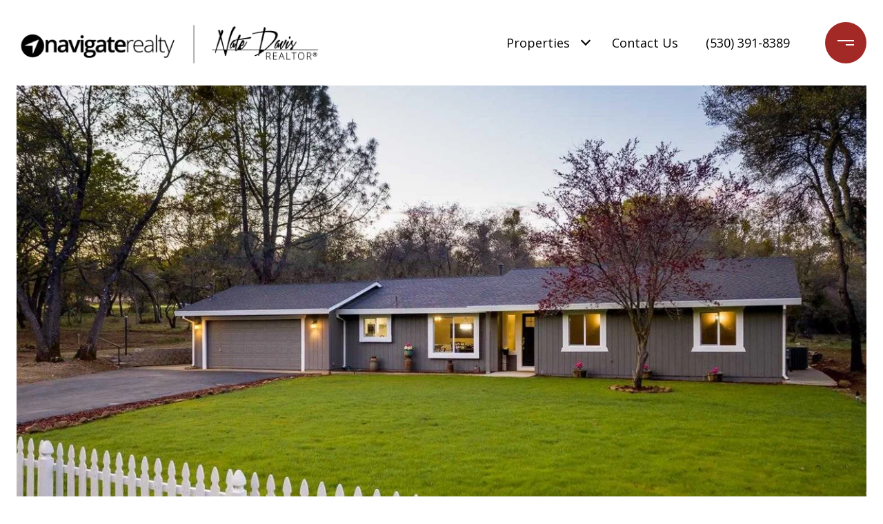

--- FILE ---
content_type: text/html
request_url: https://nate.teamnavigate.com/modals.html
body_size: 11093
content:
    <style>
        #modal-74b0991b-7626-45c7-a42c-e85a0a631830 .close{-webkit-filter:invert();filter:invert();}#modal-74b0991b-7626-45c7-a42c-e85a0a631830.modal.is-background-color-light>button.close{padding:5px;}#modal-74b0991b-7626-45c7-a42c-e85a0a631830.modal.is-background-color-light>button.close:before{content:'';width:100%;display:block;padding-bottom:100%;-webkit-clip-path:polygon(8% 0, 50% 42%, 92% 0, 100% 8%, 58% 50%, 100% 92%, 92% 100%, 50% 58%, 8% 100%, 0 92%, 42% 50%, 0 8%);clip-path:polygon(8% 0, 50% 42%, 92% 0, 100% 8%, 58% 50%, 100% 92%, 92% 100%, 50% 58%, 8% 100%, 0 92%, 42% 50%, 0 8%);background-color:#000;-webkit-transition:all .3s ease;transition:all .3s ease;}#modal-74b0991b-7626-45c7-a42c-e85a0a631830.modal.is-background-color-light>button.close:hover:before{-webkit-transform:scale(1.2);-moz-transform:scale(1.2);-ms-transform:scale(1.2);transform:scale(1.2);}#modal-74b0991b-7626-45c7-a42c-e85a0a631830.modal.is-background-color-light>button.close>img,#modal-74b0991b-7626-45c7-a42c-e85a0a631830.modal.is-background-color-light>button.close .lp-close-icon{display:none;}#modal-74b0991b-7626-45c7-a42c-e85a0a631830 .elem-row{display:-webkit-box;display:-webkit-flex;display:-ms-flexbox;display:flex;-webkit-box-flex-wrap:wrap;-webkit-flex-wrap:wrap;-ms-flex-wrap:wrap;flex-wrap:wrap;margin-left:-16px;margin-right:-16px;-webkit-box-flex-wrap:nowrap;-webkit-flex-wrap:nowrap;-ms-flex-wrap:nowrap;flex-wrap:nowrap;}@media (max-width: 767px){#modal-74b0991b-7626-45c7-a42c-e85a0a631830 .elem-row{-webkit-box-flex-wrap:wrap;-webkit-flex-wrap:wrap;-ms-flex-wrap:wrap;flex-wrap:wrap;}}#modal-74b0991b-7626-45c7-a42c-e85a0a631830 .elem-col{min-height:1px;padding-left:16px;padding-right:16px;}@media (max-width: 767px){#modal-74b0991b-7626-45c7-a42c-e85a0a631830 .elem-col{-webkit-flex-basis:100%;-ms-flex-preferred-size:100%;flex-basis:100%;max-width:unset;}}#modal-74b0991b-7626-45c7-a42c-e85a0a631830 .form-row{display:-webkit-box;display:-webkit-flex;display:-ms-flexbox;display:flex;-webkit-box-flex-wrap:wrap;-webkit-flex-wrap:wrap;-ms-flex-wrap:wrap;flex-wrap:wrap;-webkit-align-items:flex-start;-webkit-box-align:flex-start;-ms-flex-align:flex-start;align-items:flex-start;margin-left:-16px;margin-right:-16px;}#modal-74b0991b-7626-45c7-a42c-e85a0a631830 .form-col{padding-left:16px;padding-right:16px;-webkit-flex:1 1 400px;-ms-flex:1 1 400px;flex:1 1 400px;}#modal-74b0991b-7626-45c7-a42c-e85a0a631830 .form-col:last-child .custom-form__group{margin-bottom:20px;}@media (min-width: 768px){#modal-74b0991b-7626-45c7-a42c-e85a0a631830 .form-col:last-child .custom-form__group{margin-bottom:30px;}}#modal-74b0991b-7626-45c7-a42c-e85a0a631830 .lp-label{text-transform:none;}#modal-74b0991b-7626-45c7-a42c-e85a0a631830 .lp-label.field-required:after{content:' *';}#modal-74b0991b-7626-45c7-a42c-e85a0a631830 .custom-form{padding-top:80px;padding-bottom:80px;}@media (max-width: 767px){#modal-74b0991b-7626-45c7-a42c-e85a0a631830 .custom-form{padding-top:50px;padding-bottom:50px;}}#modal-74b0991b-7626-45c7-a42c-e85a0a631830 .custom-form__img-col{margin-bottom:30px;}@media (min-width: 768px){#modal-74b0991b-7626-45c7-a42c-e85a0a631830 .custom-form__img-col{margin-bottom:0;-webkit-flex:0 0 50%;-ms-flex:0 0 50%;flex:0 0 50%;max-width:50%;}}@media (min-width: 768px){#modal-74b0991b-7626-45c7-a42c-e85a0a631830 .custom-form__form-col{-webkit-flex:1 1 auto;-ms-flex:1 1 auto;flex:1 1 auto;}}@media (min-width: 992px){#modal-74b0991b-7626-45c7-a42c-e85a0a631830 .custom-form__form-col{-webkit-flex:1 1 auto;-ms-flex:1 1 auto;flex:1 1 auto;}}#modal-74b0991b-7626-45c7-a42c-e85a0a631830 .custom-form__header{max-width:600px;margin-left:auto;margin-right:auto;margin-bottom:50px;text-align:center;}@media (max-width: 767px){#modal-74b0991b-7626-45c7-a42c-e85a0a631830 .custom-form__header{margin-bottom:30px;}}#modal-74b0991b-7626-45c7-a42c-e85a0a631830 .custom-form__heading{margin-bottom:24px;}@media (max-width: 767px){#modal-74b0991b-7626-45c7-a42c-e85a0a631830 .custom-form__heading{margin-bottom:13px;}}#modal-74b0991b-7626-45c7-a42c-e85a0a631830 .custom-form__description{margin-bottom:0;}#modal-74b0991b-7626-45c7-a42c-e85a0a631830 .custom-form__img-block{width:100%;height:430px;background:currentColor center/cover no-repeat;}#modal-74b0991b-7626-45c7-a42c-e85a0a631830 .custom-form__img-block img{height:100%;width:100%;object-fit:cover;}#modal-74b0991b-7626-45c7-a42c-e85a0a631830 .custom-form__download-form{width:100%;margin-bottom:0;}@media (min-width: 992px){#modal-74b0991b-7626-45c7-a42c-e85a0a631830 .custom-form__download-form{height:100%;display:-webkit-box;display:-webkit-flex;display:-ms-flexbox;display:flex;-webkit-flex-direction:column;-ms-flex-direction:column;flex-direction:column;-webkit-box-pack:start;-ms-flex-pack:start;-webkit-justify-content:flex-start;justify-content:flex-start;}}@media (min-width: 768px){#modal-74b0991b-7626-45c7-a42c-e85a0a631830 .custom-form__footer{display:-webkit-box;display:-webkit-flex;display:-ms-flexbox;display:flex;-webkit-align-items:center;-webkit-box-align:center;-ms-flex-align:center;align-items:center;}}#modal-74b0991b-7626-45c7-a42c-e85a0a631830 .custom-form__container{max-width:1160px;margin-left:auto;margin-right:auto;}#modal-74b0991b-7626-45c7-a42c-e85a0a631830 .form-field-descr{opacity:0.5;margin-top:8px;font-size:82%;}#modal-74b0991b-7626-45c7-a42c-e85a0a631830 .lp-btn-icons{width:0;-webkit-transition:width .3s ease;transition:width .3s ease;display:inline-block;float:left;line-height:inherit;overflow:visible;position:relative;}#modal-74b0991b-7626-45c7-a42c-e85a0a631830 .lp-btn-icons:before{content:'';display:inline-block;width:0px;height:1em;vertical-align:middle;}#modal-74b0991b-7626-45c7-a42c-e85a0a631830 .lp-btn-icons .lp-btn-icon-loading{position:absolute;display:block;width:0;height:17px;opacity:0;top:50%;left:0;-webkit-transform:translateY(-50%);-moz-transform:translateY(-50%);-ms-transform:translateY(-50%);transform:translateY(-50%);-webkit-transition:width .3s ease,opacity .3s ease;transition:width .3s ease,opacity .3s ease;overflow:hidden;}#modal-74b0991b-7626-45c7-a42c-e85a0a631830 .lp-btn-icons .lp-btn-icon-loading:before{content:none;display:block;background-color:currentColor;width:17px;height:17px;-webkit-clip-path:path('M8.5 0A 8.5 8.5 0 1 1 1.89 3.15L 4.23 5.04A 5.5 5.5 0 1 0 8.5 3Z');clip-path:path('M8.5 0A 8.5 8.5 0 1 1 1.89 3.15L 4.23 5.04A 5.5 5.5 0 1 0 8.5 3Z');-webkit-animation:i-spin 2s linear infinite;animation:i-spin 2s linear infinite;}#modal-74b0991b-7626-45c7-a42c-e85a0a631830 .lp-btn-icons .lp-btn-icon-success{position:absolute;display:block;width:0;height:17px;opacity:0;top:50%;left:0;-webkit-transform:translateY(-50%) scale(1.02);-moz-transform:translateY(-50%) scale(1.02);-ms-transform:translateY(-50%) scale(1.02);transform:translateY(-50%) scale(1.02);-webkit-transition:width .3s ease,opacity .3s ease;transition:width .3s ease,opacity .3s ease;background-color:currentColor;-webkit-clip-path:path('M0 8.5 A 8.5 8.5 0 0 1 17 8.5 A 8.5 8.5 0 0 1 0 8.5 H 1.2 A 7.3 7.3 0 1 0 15.8 8.5 A 7.3 7.3 0 1 0 1.2 8.5 H0 m5.201-.344L7.4 10.35l4.436-4.45c.311-.202.58-.191.807.033.227.225.25.488.072.788L7.85 11.59c-.14.141-.291.212-.451.212-.16 0-.31-.061-.45-.183L4.338 8.99c-.192-.311-.172-.58.06-.806.231-.226.5-.235.803-.027');clip-path:path('M0 8.5 A 8.5 8.5 0 0 1 17 8.5 A 8.5 8.5 0 0 1 0 8.5 H 1.2 A 7.3 7.3 0 1 0 15.8 8.5 A 7.3 7.3 0 1 0 1.2 8.5 H0 m5.201-.344L7.4 10.35l4.436-4.45c.311-.202.58-.191.807.033.227.225.25.488.072.788L7.85 11.59c-.14.141-.291.212-.451.212-.16 0-.31-.061-.45-.183L4.338 8.99c-.192-.311-.172-.58.06-.806.231-.226.5-.235.803-.027');}#modal-74b0991b-7626-45c7-a42c-e85a0a631830 .loading input,#modal-74b0991b-7626-45c7-a42c-e85a0a631830 .success input,#modal-74b0991b-7626-45c7-a42c-e85a0a631830 .loading select,#modal-74b0991b-7626-45c7-a42c-e85a0a631830 .success select,#modal-74b0991b-7626-45c7-a42c-e85a0a631830 .loading button,#modal-74b0991b-7626-45c7-a42c-e85a0a631830 .success button{pointer-events:none;}#modal-74b0991b-7626-45c7-a42c-e85a0a631830 .loading .lp-btn-icons,#modal-74b0991b-7626-45c7-a42c-e85a0a631830 .success .lp-btn-icons{width:27px;}#modal-74b0991b-7626-45c7-a42c-e85a0a631830 .loading .lp-btn-icons .lp-btn-icon-loading,#modal-74b0991b-7626-45c7-a42c-e85a0a631830 .success .lp-btn-icons .lp-btn-icon-loading{width:17px;}#modal-74b0991b-7626-45c7-a42c-e85a0a631830 .loading .lp-btn-icons .lp-btn-icon-success,#modal-74b0991b-7626-45c7-a42c-e85a0a631830 .success .lp-btn-icons .lp-btn-icon-success{width:17px;}#modal-74b0991b-7626-45c7-a42c-e85a0a631830 .loading .lp-btn-icons .lp-btn-icon-loading{opacity:1;}#modal-74b0991b-7626-45c7-a42c-e85a0a631830 .loading .lp-btn-icons .lp-btn-icon-loading:before{content:'';}#modal-74b0991b-7626-45c7-a42c-e85a0a631830 .success .lp-btn-icons .lp-btn-icon-success{opacity:1;}#modal-74b0991b-7626-45c7-a42c-e85a0a631830 .js-backup-email{display:none;}#modal-74b0991b-7626-45c7-a42c-e85a0a631830 .lp-h-pot{height:0;overflow:hidden;visibility:hidden;position:absolute;}#modal-74b0991b-7626-45c7-a42c-e85a0a631830 .visually-hidden{position:absolute;overflow:hidden;clip:rect(0 0 0 0);width:1px;height:1px;margin:-1px;padding:0;border:0;}#modal-74b0991b-7626-45c7-a42c-e85a0a631830 .uf-cus-sel-content{max-height:210px;overflow-y:auto;}#modal-74b0991b-7626-45c7-a42c-e85a0a631830 .lp-input-group .uf-cus-sel-toggle{width:100%;}#modal-74b0991b-7626-45c7-a42c-e85a0a631830 .uf-cus-sel{position:relative;width:100%;--optionHoverColor:hsl(var(--bgColor_H), calc(var(--bgColor_S) + 6% * var(--bgColor_darkenDir)), calc(var(--bgColor_L) + 14% * var(--bgColor_darkenDir)));}#modal-74b0991b-7626-45c7-a42c-e85a0a631830 .uf-cus-sel-toggle{position:relative;display:block;width:100%;font-family:inherit;text-align:left;text-transform:none;cursor:pointer;white-space:nowrap;overflow:hidden;text-overflow:ellipsis;-webkit-transition:all .25s;transition:all .25s;}#modal-74b0991b-7626-45c7-a42c-e85a0a631830 .uf-cus-sel-toggle.is-placeholder{color:#999;}#modal-74b0991b-7626-45c7-a42c-e85a0a631830 .uf-cus-sel-toggle:after{box-sizing:border-box;content:"";position:absolute;right:20px;top:50%;margin-top:0;height:10px;width:10px;border-top:2px solid currentColor;border-left:2px solid currentColor;-webkit-transform:rotateZ(-135deg) translateY(10px);-moz-transform:rotateZ(-135deg) translateY(10px);-ms-transform:rotateZ(-135deg) translateY(10px);transform:rotateZ(-135deg) translateY(10px);-webkit-transition:all .2s;transition:all .2s;}@media (min-width: 992px){#modal-74b0991b-7626-45c7-a42c-e85a0a631830 .uf-cus-sel-toggle:after{right:25px;}}.uf-cus-sel.open #modal-74b0991b-7626-45c7-a42c-e85a0a631830 .uf-cus-sel-toggle:after{-webkit-transform:rotate(45deg);-moz-transform:rotate(45deg);-ms-transform:rotate(45deg);transform:rotate(45deg);}#modal-74b0991b-7626-45c7-a42c-e85a0a631830 .uf-cus-sel-menu{display:none;position:absolute;width:calc(100% + var(--uf-border-left, 0px) + var(--uf-border-right, 0px));top:100%;left:calc(0px - var(--uf-border-left, 0px));z-index:1;}@media (max-width: 768px){#modal-74b0991b-7626-45c7-a42c-e85a0a631830 .uf-cus-sel-menu{position:relative;top:auto;}}#modal-74b0991b-7626-45c7-a42c-e85a0a631830 .uf-cus-sel-content{width:100%;background-color:var(--bgColor, #000);border:1px solid #979797;border-top:none;}#modal-74b0991b-7626-45c7-a42c-e85a0a631830 .uf-cus-sel-item{display:block;width:100%;padding:11px 24px;border:solid 1px transparent;background:transparent;border-radius:0;color:inherit;font-family:inherit;font-size:inherit;line-height:24px;text-align:left;text-transform:none;-webkit-transition:all .25s;transition:all .25s;white-space:nowrap;overflow:hidden;text-overflow:ellipsis;cursor:pointer;}#modal-74b0991b-7626-45c7-a42c-e85a0a631830 .uf-cus-sel-item:focus,#modal-74b0991b-7626-45c7-a42c-e85a0a631830 .uf-cus-sel-item:hover{background-color:var(--optionHoverColor, #262222);}#modal-74b0991b-7626-45c7-a42c-e85a0a631830 .uf-cus-sel-item.is-selected{font-weight:700;}#modal-74b0991b-7626-45c7-a42c-e85a0a631830 .uf-cus-sel-item.is-disabled,#modal-74b0991b-7626-45c7-a42c-e85a0a631830 .uf-cus-sel-item:disabled{display:none;}#modal-74b0991b-7626-45c7-a42c-e85a0a631830 .lp-text--subtitle{margin-left:auto;margin-right:auto;}#modal-74b0991b-7626-45c7-a42c-e85a0a631830 .lp-input::-webkit-input-placeholder{text-transform:none;}#modal-74b0991b-7626-45c7-a42c-e85a0a631830 .lp-input::-moz-placeholder{text-transform:none;}#modal-74b0991b-7626-45c7-a42c-e85a0a631830 .lp-input:-ms-input-placeholder{text-transform:none;}#modal-74b0991b-7626-45c7-a42c-e85a0a631830 .lp-input::placeholder{text-transform:none;}#modal-04dca08c-990d-4109-b5be-f7446cfc4a44 .close{-webkit-filter:invert();filter:invert();}#modal-04dca08c-990d-4109-b5be-f7446cfc4a44.modal.is-background-color-light>button.close{padding:5px;}#modal-04dca08c-990d-4109-b5be-f7446cfc4a44.modal.is-background-color-light>button.close:before{content:'';width:100%;display:block;padding-bottom:100%;-webkit-clip-path:polygon(8% 0, 50% 42%, 92% 0, 100% 8%, 58% 50%, 100% 92%, 92% 100%, 50% 58%, 8% 100%, 0 92%, 42% 50%, 0 8%);clip-path:polygon(8% 0, 50% 42%, 92% 0, 100% 8%, 58% 50%, 100% 92%, 92% 100%, 50% 58%, 8% 100%, 0 92%, 42% 50%, 0 8%);background-color:#000;-webkit-transition:all .3s ease;transition:all .3s ease;}#modal-04dca08c-990d-4109-b5be-f7446cfc4a44.modal.is-background-color-light>button.close:hover:before{-webkit-transform:scale(1.2);-moz-transform:scale(1.2);-ms-transform:scale(1.2);transform:scale(1.2);}#modal-04dca08c-990d-4109-b5be-f7446cfc4a44.modal.is-background-color-light>button.close>img,#modal-04dca08c-990d-4109-b5be-f7446cfc4a44.modal.is-background-color-light>button.close .lp-close-icon{display:none;}#modal-04dca08c-990d-4109-b5be-f7446cfc4a44 .elem-row{display:-webkit-box;display:-webkit-flex;display:-ms-flexbox;display:flex;-webkit-box-flex-wrap:wrap;-webkit-flex-wrap:wrap;-ms-flex-wrap:wrap;flex-wrap:wrap;margin-left:-16px;margin-right:-16px;-webkit-box-flex-wrap:nowrap;-webkit-flex-wrap:nowrap;-ms-flex-wrap:nowrap;flex-wrap:nowrap;}@media (max-width: 767px){#modal-04dca08c-990d-4109-b5be-f7446cfc4a44 .elem-row{-webkit-box-flex-wrap:wrap;-webkit-flex-wrap:wrap;-ms-flex-wrap:wrap;flex-wrap:wrap;}}#modal-04dca08c-990d-4109-b5be-f7446cfc4a44 .elem-col{min-height:1px;padding-left:16px;padding-right:16px;}@media (max-width: 767px){#modal-04dca08c-990d-4109-b5be-f7446cfc4a44 .elem-col{-webkit-flex-basis:100%;-ms-flex-preferred-size:100%;flex-basis:100%;max-width:unset;}}#modal-04dca08c-990d-4109-b5be-f7446cfc4a44 .form-row{display:-webkit-box;display:-webkit-flex;display:-ms-flexbox;display:flex;-webkit-box-flex-wrap:wrap;-webkit-flex-wrap:wrap;-ms-flex-wrap:wrap;flex-wrap:wrap;-webkit-align-items:flex-start;-webkit-box-align:flex-start;-ms-flex-align:flex-start;align-items:flex-start;margin-left:-16px;margin-right:-16px;}#modal-04dca08c-990d-4109-b5be-f7446cfc4a44 .form-col{padding-left:16px;padding-right:16px;-webkit-flex:1 1 400px;-ms-flex:1 1 400px;flex:1 1 400px;}#modal-04dca08c-990d-4109-b5be-f7446cfc4a44 .form-col:last-child .custom-form__group{margin-bottom:20px;}@media (min-width: 768px){#modal-04dca08c-990d-4109-b5be-f7446cfc4a44 .form-col:last-child .custom-form__group{margin-bottom:30px;}}#modal-04dca08c-990d-4109-b5be-f7446cfc4a44 .lp-label{text-transform:none;}#modal-04dca08c-990d-4109-b5be-f7446cfc4a44 .lp-label.field-required:after{content:' *';}#modal-04dca08c-990d-4109-b5be-f7446cfc4a44 .custom-form{padding-top:80px;padding-bottom:80px;}@media (max-width: 767px){#modal-04dca08c-990d-4109-b5be-f7446cfc4a44 .custom-form{padding-top:50px;padding-bottom:50px;}}#modal-04dca08c-990d-4109-b5be-f7446cfc4a44 .custom-form__img-col{margin-bottom:30px;}@media (min-width: 768px){#modal-04dca08c-990d-4109-b5be-f7446cfc4a44 .custom-form__img-col{margin-bottom:0;-webkit-flex:0 0 50%;-ms-flex:0 0 50%;flex:0 0 50%;max-width:50%;}}@media (min-width: 768px){#modal-04dca08c-990d-4109-b5be-f7446cfc4a44 .custom-form__form-col{-webkit-flex:1 1 auto;-ms-flex:1 1 auto;flex:1 1 auto;}}@media (min-width: 992px){#modal-04dca08c-990d-4109-b5be-f7446cfc4a44 .custom-form__form-col{-webkit-flex:1 1 auto;-ms-flex:1 1 auto;flex:1 1 auto;}}#modal-04dca08c-990d-4109-b5be-f7446cfc4a44 .custom-form__header{max-width:600px;margin-left:auto;margin-right:auto;margin-bottom:50px;text-align:center;}@media (max-width: 767px){#modal-04dca08c-990d-4109-b5be-f7446cfc4a44 .custom-form__header{margin-bottom:30px;}}#modal-04dca08c-990d-4109-b5be-f7446cfc4a44 .custom-form__heading{margin-bottom:24px;}@media (max-width: 767px){#modal-04dca08c-990d-4109-b5be-f7446cfc4a44 .custom-form__heading{margin-bottom:13px;}}#modal-04dca08c-990d-4109-b5be-f7446cfc4a44 .custom-form__description{margin-bottom:0;}#modal-04dca08c-990d-4109-b5be-f7446cfc4a44 .custom-form__img-block{width:100%;height:430px;background:currentColor center/cover no-repeat;}#modal-04dca08c-990d-4109-b5be-f7446cfc4a44 .custom-form__img-block img{height:100%;width:100%;object-fit:cover;}#modal-04dca08c-990d-4109-b5be-f7446cfc4a44 .custom-form__download-form{width:100%;margin-bottom:0;}@media (min-width: 992px){#modal-04dca08c-990d-4109-b5be-f7446cfc4a44 .custom-form__download-form{height:100%;display:-webkit-box;display:-webkit-flex;display:-ms-flexbox;display:flex;-webkit-flex-direction:column;-ms-flex-direction:column;flex-direction:column;-webkit-box-pack:start;-ms-flex-pack:start;-webkit-justify-content:flex-start;justify-content:flex-start;}}@media (min-width: 768px){#modal-04dca08c-990d-4109-b5be-f7446cfc4a44 .custom-form__footer{display:-webkit-box;display:-webkit-flex;display:-ms-flexbox;display:flex;-webkit-align-items:center;-webkit-box-align:center;-ms-flex-align:center;align-items:center;}}#modal-04dca08c-990d-4109-b5be-f7446cfc4a44 .custom-form__container{max-width:1160px;margin-left:auto;margin-right:auto;}#modal-04dca08c-990d-4109-b5be-f7446cfc4a44 .form-field-descr{opacity:0.5;margin-top:8px;font-size:82%;}#modal-04dca08c-990d-4109-b5be-f7446cfc4a44 .lp-btn-icons{width:0;-webkit-transition:width .3s ease;transition:width .3s ease;display:inline-block;float:left;line-height:inherit;overflow:visible;position:relative;}#modal-04dca08c-990d-4109-b5be-f7446cfc4a44 .lp-btn-icons:before{content:'';display:inline-block;width:0px;height:1em;vertical-align:middle;}#modal-04dca08c-990d-4109-b5be-f7446cfc4a44 .lp-btn-icons .lp-btn-icon-loading{position:absolute;display:block;width:0;height:17px;opacity:0;top:50%;left:0;-webkit-transform:translateY(-50%);-moz-transform:translateY(-50%);-ms-transform:translateY(-50%);transform:translateY(-50%);-webkit-transition:width .3s ease,opacity .3s ease;transition:width .3s ease,opacity .3s ease;overflow:hidden;}#modal-04dca08c-990d-4109-b5be-f7446cfc4a44 .lp-btn-icons .lp-btn-icon-loading:before{content:none;display:block;background-color:currentColor;width:17px;height:17px;-webkit-clip-path:path('M8.5 0A 8.5 8.5 0 1 1 1.89 3.15L 4.23 5.04A 5.5 5.5 0 1 0 8.5 3Z');clip-path:path('M8.5 0A 8.5 8.5 0 1 1 1.89 3.15L 4.23 5.04A 5.5 5.5 0 1 0 8.5 3Z');-webkit-animation:i-spin 2s linear infinite;animation:i-spin 2s linear infinite;}#modal-04dca08c-990d-4109-b5be-f7446cfc4a44 .lp-btn-icons .lp-btn-icon-success{position:absolute;display:block;width:0;height:17px;opacity:0;top:50%;left:0;-webkit-transform:translateY(-50%) scale(1.02);-moz-transform:translateY(-50%) scale(1.02);-ms-transform:translateY(-50%) scale(1.02);transform:translateY(-50%) scale(1.02);-webkit-transition:width .3s ease,opacity .3s ease;transition:width .3s ease,opacity .3s ease;background-color:currentColor;-webkit-clip-path:path('M0 8.5 A 8.5 8.5 0 0 1 17 8.5 A 8.5 8.5 0 0 1 0 8.5 H 1.2 A 7.3 7.3 0 1 0 15.8 8.5 A 7.3 7.3 0 1 0 1.2 8.5 H0 m5.201-.344L7.4 10.35l4.436-4.45c.311-.202.58-.191.807.033.227.225.25.488.072.788L7.85 11.59c-.14.141-.291.212-.451.212-.16 0-.31-.061-.45-.183L4.338 8.99c-.192-.311-.172-.58.06-.806.231-.226.5-.235.803-.027');clip-path:path('M0 8.5 A 8.5 8.5 0 0 1 17 8.5 A 8.5 8.5 0 0 1 0 8.5 H 1.2 A 7.3 7.3 0 1 0 15.8 8.5 A 7.3 7.3 0 1 0 1.2 8.5 H0 m5.201-.344L7.4 10.35l4.436-4.45c.311-.202.58-.191.807.033.227.225.25.488.072.788L7.85 11.59c-.14.141-.291.212-.451.212-.16 0-.31-.061-.45-.183L4.338 8.99c-.192-.311-.172-.58.06-.806.231-.226.5-.235.803-.027');}#modal-04dca08c-990d-4109-b5be-f7446cfc4a44 .loading input,#modal-04dca08c-990d-4109-b5be-f7446cfc4a44 .success input,#modal-04dca08c-990d-4109-b5be-f7446cfc4a44 .loading select,#modal-04dca08c-990d-4109-b5be-f7446cfc4a44 .success select,#modal-04dca08c-990d-4109-b5be-f7446cfc4a44 .loading button,#modal-04dca08c-990d-4109-b5be-f7446cfc4a44 .success button{pointer-events:none;}#modal-04dca08c-990d-4109-b5be-f7446cfc4a44 .loading .lp-btn-icons,#modal-04dca08c-990d-4109-b5be-f7446cfc4a44 .success .lp-btn-icons{width:27px;}#modal-04dca08c-990d-4109-b5be-f7446cfc4a44 .loading .lp-btn-icons .lp-btn-icon-loading,#modal-04dca08c-990d-4109-b5be-f7446cfc4a44 .success .lp-btn-icons .lp-btn-icon-loading{width:17px;}#modal-04dca08c-990d-4109-b5be-f7446cfc4a44 .loading .lp-btn-icons .lp-btn-icon-success,#modal-04dca08c-990d-4109-b5be-f7446cfc4a44 .success .lp-btn-icons .lp-btn-icon-success{width:17px;}#modal-04dca08c-990d-4109-b5be-f7446cfc4a44 .loading .lp-btn-icons .lp-btn-icon-loading{opacity:1;}#modal-04dca08c-990d-4109-b5be-f7446cfc4a44 .loading .lp-btn-icons .lp-btn-icon-loading:before{content:'';}#modal-04dca08c-990d-4109-b5be-f7446cfc4a44 .success .lp-btn-icons .lp-btn-icon-success{opacity:1;}#modal-04dca08c-990d-4109-b5be-f7446cfc4a44 .js-backup-email{display:none;}#modal-04dca08c-990d-4109-b5be-f7446cfc4a44 .lp-h-pot{height:0;overflow:hidden;visibility:hidden;position:absolute;}#modal-04dca08c-990d-4109-b5be-f7446cfc4a44 .visually-hidden{position:absolute;overflow:hidden;clip:rect(0 0 0 0);width:1px;height:1px;margin:-1px;padding:0;border:0;}#modal-04dca08c-990d-4109-b5be-f7446cfc4a44 .uf-cus-sel-content{max-height:210px;overflow-y:auto;}#modal-04dca08c-990d-4109-b5be-f7446cfc4a44 .lp-input-group .uf-cus-sel-toggle{width:100%;}#modal-04dca08c-990d-4109-b5be-f7446cfc4a44 .uf-cus-sel{position:relative;width:100%;--optionHoverColor:hsl(var(--bgColor_H), calc(var(--bgColor_S) + 6% * var(--bgColor_darkenDir)), calc(var(--bgColor_L) + 14% * var(--bgColor_darkenDir)));}#modal-04dca08c-990d-4109-b5be-f7446cfc4a44 .uf-cus-sel-toggle{position:relative;display:block;width:100%;font-family:inherit;text-align:left;text-transform:none;cursor:pointer;white-space:nowrap;overflow:hidden;text-overflow:ellipsis;-webkit-transition:all .25s;transition:all .25s;}#modal-04dca08c-990d-4109-b5be-f7446cfc4a44 .uf-cus-sel-toggle.is-placeholder{color:#999;}#modal-04dca08c-990d-4109-b5be-f7446cfc4a44 .uf-cus-sel-toggle:after{box-sizing:border-box;content:"";position:absolute;right:20px;top:50%;margin-top:0;height:10px;width:10px;border-top:2px solid currentColor;border-left:2px solid currentColor;-webkit-transform:rotateZ(-135deg) translateY(10px);-moz-transform:rotateZ(-135deg) translateY(10px);-ms-transform:rotateZ(-135deg) translateY(10px);transform:rotateZ(-135deg) translateY(10px);-webkit-transition:all .2s;transition:all .2s;}@media (min-width: 992px){#modal-04dca08c-990d-4109-b5be-f7446cfc4a44 .uf-cus-sel-toggle:after{right:25px;}}.uf-cus-sel.open #modal-04dca08c-990d-4109-b5be-f7446cfc4a44 .uf-cus-sel-toggle:after{-webkit-transform:rotate(45deg);-moz-transform:rotate(45deg);-ms-transform:rotate(45deg);transform:rotate(45deg);}#modal-04dca08c-990d-4109-b5be-f7446cfc4a44 .uf-cus-sel-menu{display:none;position:absolute;width:calc(100% + var(--uf-border-left, 0px) + var(--uf-border-right, 0px));top:100%;left:calc(0px - var(--uf-border-left, 0px));z-index:1;}@media (max-width: 768px){#modal-04dca08c-990d-4109-b5be-f7446cfc4a44 .uf-cus-sel-menu{position:relative;top:auto;}}#modal-04dca08c-990d-4109-b5be-f7446cfc4a44 .uf-cus-sel-content{width:100%;background-color:var(--bgColor, #000);border:1px solid #979797;border-top:none;}#modal-04dca08c-990d-4109-b5be-f7446cfc4a44 .uf-cus-sel-item{display:block;width:100%;padding:11px 24px;border:solid 1px transparent;background:transparent;border-radius:0;color:inherit;font-family:inherit;font-size:inherit;line-height:24px;text-align:left;text-transform:none;-webkit-transition:all .25s;transition:all .25s;white-space:nowrap;overflow:hidden;text-overflow:ellipsis;cursor:pointer;}#modal-04dca08c-990d-4109-b5be-f7446cfc4a44 .uf-cus-sel-item:focus,#modal-04dca08c-990d-4109-b5be-f7446cfc4a44 .uf-cus-sel-item:hover{background-color:var(--optionHoverColor, #262222);}#modal-04dca08c-990d-4109-b5be-f7446cfc4a44 .uf-cus-sel-item.is-selected{font-weight:700;}#modal-04dca08c-990d-4109-b5be-f7446cfc4a44 .uf-cus-sel-item.is-disabled,#modal-04dca08c-990d-4109-b5be-f7446cfc4a44 .uf-cus-sel-item:disabled{display:none;}#modal-04dca08c-990d-4109-b5be-f7446cfc4a44 .lp-text--subtitle{margin-left:auto;margin-right:auto;}#modal-04dca08c-990d-4109-b5be-f7446cfc4a44 .lp-input::-webkit-input-placeholder{text-transform:none;}#modal-04dca08c-990d-4109-b5be-f7446cfc4a44 .lp-input::-moz-placeholder{text-transform:none;}#modal-04dca08c-990d-4109-b5be-f7446cfc4a44 .lp-input:-ms-input-placeholder{text-transform:none;}#modal-04dca08c-990d-4109-b5be-f7446cfc4a44 .lp-input::placeholder{text-transform:none;}#modal-3ac95bd0-d1ce-426c-bd45-af18cea8e013 .close{-webkit-filter:invert();filter:invert();}#modal-3ac95bd0-d1ce-426c-bd45-af18cea8e013 button.uf-cus-sel-item{color:#fff;background:#c2212a;}#modal-3ac95bd0-d1ce-426c-bd45-af18cea8e013 button.uf-cus-sel-item:hover{background:#BABABA;}#modal-3ac95bd0-d1ce-426c-bd45-af18cea8e013.modal.is-background-color-light>button.close{padding:5px;}#modal-3ac95bd0-d1ce-426c-bd45-af18cea8e013.modal.is-background-color-light>button.close:before{content:'';width:100%;display:block;padding-bottom:100%;-webkit-clip-path:polygon(8% 0, 50% 42%, 92% 0, 100% 8%, 58% 50%, 100% 92%, 92% 100%, 50% 58%, 8% 100%, 0 92%, 42% 50%, 0 8%);clip-path:polygon(8% 0, 50% 42%, 92% 0, 100% 8%, 58% 50%, 100% 92%, 92% 100%, 50% 58%, 8% 100%, 0 92%, 42% 50%, 0 8%);background-color:#000;-webkit-transition:all .3s ease;transition:all .3s ease;}#modal-3ac95bd0-d1ce-426c-bd45-af18cea8e013.modal.is-background-color-light>button.close:hover:before{-webkit-transform:scale(1.2);-moz-transform:scale(1.2);-ms-transform:scale(1.2);transform:scale(1.2);}#modal-3ac95bd0-d1ce-426c-bd45-af18cea8e013.modal.is-background-color-light>button.close>img,#modal-3ac95bd0-d1ce-426c-bd45-af18cea8e013.modal.is-background-color-light>button.close .lp-close-icon{display:none;}#modal-3ac95bd0-d1ce-426c-bd45-af18cea8e013 .elem-row{display:-webkit-box;display:-webkit-flex;display:-ms-flexbox;display:flex;-webkit-box-flex-wrap:wrap;-webkit-flex-wrap:wrap;-ms-flex-wrap:wrap;flex-wrap:wrap;margin-left:-16px;margin-right:-16px;-webkit-box-flex-wrap:nowrap;-webkit-flex-wrap:nowrap;-ms-flex-wrap:nowrap;flex-wrap:nowrap;}@media (max-width: 767px){#modal-3ac95bd0-d1ce-426c-bd45-af18cea8e013 .elem-row{-webkit-box-flex-wrap:wrap;-webkit-flex-wrap:wrap;-ms-flex-wrap:wrap;flex-wrap:wrap;}}#modal-3ac95bd0-d1ce-426c-bd45-af18cea8e013 .elem-col{min-height:1px;padding-left:16px;padding-right:16px;}@media (max-width: 767px){#modal-3ac95bd0-d1ce-426c-bd45-af18cea8e013 .elem-col{-webkit-flex-basis:100%;-ms-flex-preferred-size:100%;flex-basis:100%;max-width:unset;}}#modal-3ac95bd0-d1ce-426c-bd45-af18cea8e013 .form-row{display:-webkit-box;display:-webkit-flex;display:-ms-flexbox;display:flex;-webkit-box-flex-wrap:wrap;-webkit-flex-wrap:wrap;-ms-flex-wrap:wrap;flex-wrap:wrap;-webkit-align-items:flex-start;-webkit-box-align:flex-start;-ms-flex-align:flex-start;align-items:flex-start;margin-left:-16px;margin-right:-16px;}#modal-3ac95bd0-d1ce-426c-bd45-af18cea8e013 .form-col{padding-left:16px;padding-right:16px;-webkit-flex:1 1 400px;-ms-flex:1 1 400px;flex:1 1 400px;}#modal-3ac95bd0-d1ce-426c-bd45-af18cea8e013 .form-col:last-child .custom-form__group{margin-bottom:20px;}@media (min-width: 768px){#modal-3ac95bd0-d1ce-426c-bd45-af18cea8e013 .form-col:last-child .custom-form__group{margin-bottom:30px;}}#modal-3ac95bd0-d1ce-426c-bd45-af18cea8e013 .lp-label{text-transform:none;}#modal-3ac95bd0-d1ce-426c-bd45-af18cea8e013 .lp-label.field-required:after{content:' *';}#modal-3ac95bd0-d1ce-426c-bd45-af18cea8e013 .custom-form{padding-top:80px;padding-bottom:80px;}@media (max-width: 767px){#modal-3ac95bd0-d1ce-426c-bd45-af18cea8e013 .custom-form{padding-top:50px;padding-bottom:50px;}}#modal-3ac95bd0-d1ce-426c-bd45-af18cea8e013 .custom-form__img-col{margin-bottom:30px;}@media (min-width: 768px){#modal-3ac95bd0-d1ce-426c-bd45-af18cea8e013 .custom-form__img-col{margin-bottom:0;-webkit-flex:0 0 50%;-ms-flex:0 0 50%;flex:0 0 50%;max-width:50%;}}@media (min-width: 768px){#modal-3ac95bd0-d1ce-426c-bd45-af18cea8e013 .custom-form__form-col{-webkit-flex:1 1 auto;-ms-flex:1 1 auto;flex:1 1 auto;}}@media (min-width: 992px){#modal-3ac95bd0-d1ce-426c-bd45-af18cea8e013 .custom-form__form-col{-webkit-flex:1 1 auto;-ms-flex:1 1 auto;flex:1 1 auto;}}#modal-3ac95bd0-d1ce-426c-bd45-af18cea8e013 .custom-form__header{max-width:600px;margin-left:auto;margin-right:auto;margin-bottom:50px;text-align:center;}@media (max-width: 767px){#modal-3ac95bd0-d1ce-426c-bd45-af18cea8e013 .custom-form__header{margin-bottom:30px;}}#modal-3ac95bd0-d1ce-426c-bd45-af18cea8e013 .custom-form__heading{margin-bottom:24px;}@media (max-width: 767px){#modal-3ac95bd0-d1ce-426c-bd45-af18cea8e013 .custom-form__heading{margin-bottom:13px;}}#modal-3ac95bd0-d1ce-426c-bd45-af18cea8e013 .custom-form__description{margin-bottom:0;}#modal-3ac95bd0-d1ce-426c-bd45-af18cea8e013 .custom-form__img-block{width:100%;height:430px;background:currentColor center/cover no-repeat;}#modal-3ac95bd0-d1ce-426c-bd45-af18cea8e013 .custom-form__img-block img{height:100%;width:100%;object-fit:cover;}#modal-3ac95bd0-d1ce-426c-bd45-af18cea8e013 .custom-form__download-form{width:100%;margin-bottom:0;}@media (min-width: 992px){#modal-3ac95bd0-d1ce-426c-bd45-af18cea8e013 .custom-form__download-form{height:100%;display:-webkit-box;display:-webkit-flex;display:-ms-flexbox;display:flex;-webkit-flex-direction:column;-ms-flex-direction:column;flex-direction:column;-webkit-box-pack:start;-ms-flex-pack:start;-webkit-justify-content:flex-start;justify-content:flex-start;}}@media (min-width: 768px){#modal-3ac95bd0-d1ce-426c-bd45-af18cea8e013 .custom-form__footer{display:-webkit-box;display:-webkit-flex;display:-ms-flexbox;display:flex;-webkit-align-items:center;-webkit-box-align:center;-ms-flex-align:center;align-items:center;}}#modal-3ac95bd0-d1ce-426c-bd45-af18cea8e013 .custom-form__container{max-width:1160px;margin-left:auto;margin-right:auto;}#modal-3ac95bd0-d1ce-426c-bd45-af18cea8e013 .form-field-descr{opacity:0.5;margin-top:8px;font-size:82%;}#modal-3ac95bd0-d1ce-426c-bd45-af18cea8e013 .lp-btn-icons{width:0;-webkit-transition:width .3s ease;transition:width .3s ease;display:inline-block;float:left;line-height:inherit;overflow:visible;position:relative;}#modal-3ac95bd0-d1ce-426c-bd45-af18cea8e013 .lp-btn-icons:before{content:'';display:inline-block;width:0px;height:1em;vertical-align:middle;}#modal-3ac95bd0-d1ce-426c-bd45-af18cea8e013 .lp-btn-icons .lp-btn-icon-loading{position:absolute;display:block;width:0;height:17px;opacity:0;top:50%;left:0;-webkit-transform:translateY(-50%);-moz-transform:translateY(-50%);-ms-transform:translateY(-50%);transform:translateY(-50%);-webkit-transition:width .3s ease,opacity .3s ease;transition:width .3s ease,opacity .3s ease;overflow:hidden;}#modal-3ac95bd0-d1ce-426c-bd45-af18cea8e013 .lp-btn-icons .lp-btn-icon-loading:before{content:none;display:block;background-color:currentColor;width:17px;height:17px;-webkit-clip-path:path('M8.5 0A 8.5 8.5 0 1 1 1.89 3.15L 4.23 5.04A 5.5 5.5 0 1 0 8.5 3Z');clip-path:path('M8.5 0A 8.5 8.5 0 1 1 1.89 3.15L 4.23 5.04A 5.5 5.5 0 1 0 8.5 3Z');-webkit-animation:i-spin 2s linear infinite;animation:i-spin 2s linear infinite;}#modal-3ac95bd0-d1ce-426c-bd45-af18cea8e013 .lp-btn-icons .lp-btn-icon-success{position:absolute;display:block;width:0;height:17px;opacity:0;top:50%;left:0;-webkit-transform:translateY(-50%) scale(1.02);-moz-transform:translateY(-50%) scale(1.02);-ms-transform:translateY(-50%) scale(1.02);transform:translateY(-50%) scale(1.02);-webkit-transition:width .3s ease,opacity .3s ease;transition:width .3s ease,opacity .3s ease;background-color:currentColor;-webkit-clip-path:path('M0 8.5 A 8.5 8.5 0 0 1 17 8.5 A 8.5 8.5 0 0 1 0 8.5 H 1.2 A 7.3 7.3 0 1 0 15.8 8.5 A 7.3 7.3 0 1 0 1.2 8.5 H0 m5.201-.344L7.4 10.35l4.436-4.45c.311-.202.58-.191.807.033.227.225.25.488.072.788L7.85 11.59c-.14.141-.291.212-.451.212-.16 0-.31-.061-.45-.183L4.338 8.99c-.192-.311-.172-.58.06-.806.231-.226.5-.235.803-.027');clip-path:path('M0 8.5 A 8.5 8.5 0 0 1 17 8.5 A 8.5 8.5 0 0 1 0 8.5 H 1.2 A 7.3 7.3 0 1 0 15.8 8.5 A 7.3 7.3 0 1 0 1.2 8.5 H0 m5.201-.344L7.4 10.35l4.436-4.45c.311-.202.58-.191.807.033.227.225.25.488.072.788L7.85 11.59c-.14.141-.291.212-.451.212-.16 0-.31-.061-.45-.183L4.338 8.99c-.192-.311-.172-.58.06-.806.231-.226.5-.235.803-.027');}#modal-3ac95bd0-d1ce-426c-bd45-af18cea8e013 .loading input,#modal-3ac95bd0-d1ce-426c-bd45-af18cea8e013 .success input,#modal-3ac95bd0-d1ce-426c-bd45-af18cea8e013 .loading select,#modal-3ac95bd0-d1ce-426c-bd45-af18cea8e013 .success select,#modal-3ac95bd0-d1ce-426c-bd45-af18cea8e013 .loading button,#modal-3ac95bd0-d1ce-426c-bd45-af18cea8e013 .success button{pointer-events:none;}#modal-3ac95bd0-d1ce-426c-bd45-af18cea8e013 .loading .lp-btn-icons,#modal-3ac95bd0-d1ce-426c-bd45-af18cea8e013 .success .lp-btn-icons{width:27px;}#modal-3ac95bd0-d1ce-426c-bd45-af18cea8e013 .loading .lp-btn-icons .lp-btn-icon-loading,#modal-3ac95bd0-d1ce-426c-bd45-af18cea8e013 .success .lp-btn-icons .lp-btn-icon-loading{width:17px;}#modal-3ac95bd0-d1ce-426c-bd45-af18cea8e013 .loading .lp-btn-icons .lp-btn-icon-success,#modal-3ac95bd0-d1ce-426c-bd45-af18cea8e013 .success .lp-btn-icons .lp-btn-icon-success{width:17px;}#modal-3ac95bd0-d1ce-426c-bd45-af18cea8e013 .loading .lp-btn-icons .lp-btn-icon-loading{opacity:1;}#modal-3ac95bd0-d1ce-426c-bd45-af18cea8e013 .loading .lp-btn-icons .lp-btn-icon-loading:before{content:'';}#modal-3ac95bd0-d1ce-426c-bd45-af18cea8e013 .success .lp-btn-icons .lp-btn-icon-success{opacity:1;}#modal-3ac95bd0-d1ce-426c-bd45-af18cea8e013 .js-backup-email{display:none;}#modal-3ac95bd0-d1ce-426c-bd45-af18cea8e013 .lp-h-pot{height:0;overflow:hidden;visibility:hidden;position:absolute;}#modal-3ac95bd0-d1ce-426c-bd45-af18cea8e013 .visually-hidden{position:absolute;overflow:hidden;clip:rect(0 0 0 0);width:1px;height:1px;margin:-1px;padding:0;border:0;}#modal-3ac95bd0-d1ce-426c-bd45-af18cea8e013 .uf-cus-sel-content{max-height:210px;overflow-y:auto;}#modal-3ac95bd0-d1ce-426c-bd45-af18cea8e013 .lp-input-group .uf-cus-sel-toggle{width:100%;}#modal-3ac95bd0-d1ce-426c-bd45-af18cea8e013 .uf-cus-sel{position:relative;width:100%;--optionHoverColor:hsl(var(--bgColor_H), calc(var(--bgColor_S) + 6% * var(--bgColor_darkenDir)), calc(var(--bgColor_L) + 14% * var(--bgColor_darkenDir)));}#modal-3ac95bd0-d1ce-426c-bd45-af18cea8e013 .uf-cus-sel-toggle{position:relative;display:block;width:100%;font-family:inherit;text-align:left;text-transform:none;cursor:pointer;white-space:nowrap;overflow:hidden;text-overflow:ellipsis;-webkit-transition:all .25s;transition:all .25s;}#modal-3ac95bd0-d1ce-426c-bd45-af18cea8e013 .uf-cus-sel-toggle.is-placeholder{color:#999;}#modal-3ac95bd0-d1ce-426c-bd45-af18cea8e013 .uf-cus-sel-toggle:after{box-sizing:border-box;content:"";position:absolute;right:20px;top:50%;margin-top:0;height:10px;width:10px;border-top:2px solid currentColor;border-left:2px solid currentColor;-webkit-transform:rotateZ(-135deg) translateY(10px);-moz-transform:rotateZ(-135deg) translateY(10px);-ms-transform:rotateZ(-135deg) translateY(10px);transform:rotateZ(-135deg) translateY(10px);-webkit-transition:all .2s;transition:all .2s;}@media (min-width: 992px){#modal-3ac95bd0-d1ce-426c-bd45-af18cea8e013 .uf-cus-sel-toggle:after{right:25px;}}.uf-cus-sel.open #modal-3ac95bd0-d1ce-426c-bd45-af18cea8e013 .uf-cus-sel-toggle:after{-webkit-transform:rotate(45deg);-moz-transform:rotate(45deg);-ms-transform:rotate(45deg);transform:rotate(45deg);}#modal-3ac95bd0-d1ce-426c-bd45-af18cea8e013 .uf-cus-sel-menu{display:none;position:absolute;width:calc(100% + var(--uf-border-left, 0px) + var(--uf-border-right, 0px));top:100%;left:calc(0px - var(--uf-border-left, 0px));z-index:1;}@media (max-width: 768px){#modal-3ac95bd0-d1ce-426c-bd45-af18cea8e013 .uf-cus-sel-menu{position:relative;top:auto;}}#modal-3ac95bd0-d1ce-426c-bd45-af18cea8e013 .uf-cus-sel-content{width:100%;background-color:var(--bgColor, #000);border:1px solid #979797;border-top:none;}#modal-3ac95bd0-d1ce-426c-bd45-af18cea8e013 .uf-cus-sel-item{display:block;width:100%;padding:11px 24px;border:solid 1px transparent;background:transparent;border-radius:0;color:inherit;font-family:inherit;font-size:inherit;line-height:24px;text-align:left;text-transform:none;-webkit-transition:all .25s;transition:all .25s;white-space:nowrap;overflow:hidden;text-overflow:ellipsis;cursor:pointer;}#modal-3ac95bd0-d1ce-426c-bd45-af18cea8e013 .uf-cus-sel-item:focus,#modal-3ac95bd0-d1ce-426c-bd45-af18cea8e013 .uf-cus-sel-item:hover{background-color:var(--optionHoverColor, #262222);}#modal-3ac95bd0-d1ce-426c-bd45-af18cea8e013 .uf-cus-sel-item.is-selected{font-weight:700;}#modal-3ac95bd0-d1ce-426c-bd45-af18cea8e013 .uf-cus-sel-item.is-disabled,#modal-3ac95bd0-d1ce-426c-bd45-af18cea8e013 .uf-cus-sel-item:disabled{display:none;}#modal-3ac95bd0-d1ce-426c-bd45-af18cea8e013 .lp-text--subtitle{margin-left:auto;margin-right:auto;}#modal-3ac95bd0-d1ce-426c-bd45-af18cea8e013 .lp-input::-webkit-input-placeholder{text-transform:none;}#modal-3ac95bd0-d1ce-426c-bd45-af18cea8e013 .lp-input::-moz-placeholder{text-transform:none;}#modal-3ac95bd0-d1ce-426c-bd45-af18cea8e013 .lp-input:-ms-input-placeholder{text-transform:none;}#modal-3ac95bd0-d1ce-426c-bd45-af18cea8e013 .lp-input::placeholder{text-transform:none;}#modal-093c94e1-0cc9-4f0e-af17-877296919280 .close{-webkit-filter:invert();filter:invert();}#modal-093c94e1-0cc9-4f0e-af17-877296919280 button.uf-cus-sel-item{color:#fff;background:#c2212a;}#modal-093c94e1-0cc9-4f0e-af17-877296919280 button.uf-cus-sel-item:hover{background:#BABABA;}#modal-093c94e1-0cc9-4f0e-af17-877296919280.modal.is-background-color-light>button.close{padding:5px;}#modal-093c94e1-0cc9-4f0e-af17-877296919280.modal.is-background-color-light>button.close:before{content:'';width:100%;display:block;padding-bottom:100%;-webkit-clip-path:polygon(8% 0, 50% 42%, 92% 0, 100% 8%, 58% 50%, 100% 92%, 92% 100%, 50% 58%, 8% 100%, 0 92%, 42% 50%, 0 8%);clip-path:polygon(8% 0, 50% 42%, 92% 0, 100% 8%, 58% 50%, 100% 92%, 92% 100%, 50% 58%, 8% 100%, 0 92%, 42% 50%, 0 8%);background-color:#000;-webkit-transition:all .3s ease;transition:all .3s ease;}#modal-093c94e1-0cc9-4f0e-af17-877296919280.modal.is-background-color-light>button.close:hover:before{-webkit-transform:scale(1.2);-moz-transform:scale(1.2);-ms-transform:scale(1.2);transform:scale(1.2);}#modal-093c94e1-0cc9-4f0e-af17-877296919280.modal.is-background-color-light>button.close>img,#modal-093c94e1-0cc9-4f0e-af17-877296919280.modal.is-background-color-light>button.close .lp-close-icon{display:none;}#modal-093c94e1-0cc9-4f0e-af17-877296919280 .elem-row{display:-webkit-box;display:-webkit-flex;display:-ms-flexbox;display:flex;-webkit-box-flex-wrap:wrap;-webkit-flex-wrap:wrap;-ms-flex-wrap:wrap;flex-wrap:wrap;margin-left:-16px;margin-right:-16px;-webkit-box-flex-wrap:nowrap;-webkit-flex-wrap:nowrap;-ms-flex-wrap:nowrap;flex-wrap:nowrap;}@media (max-width: 767px){#modal-093c94e1-0cc9-4f0e-af17-877296919280 .elem-row{-webkit-box-flex-wrap:wrap;-webkit-flex-wrap:wrap;-ms-flex-wrap:wrap;flex-wrap:wrap;}}#modal-093c94e1-0cc9-4f0e-af17-877296919280 .elem-col{min-height:1px;padding-left:16px;padding-right:16px;}@media (max-width: 767px){#modal-093c94e1-0cc9-4f0e-af17-877296919280 .elem-col{-webkit-flex-basis:100%;-ms-flex-preferred-size:100%;flex-basis:100%;max-width:unset;}}#modal-093c94e1-0cc9-4f0e-af17-877296919280 .form-row{display:-webkit-box;display:-webkit-flex;display:-ms-flexbox;display:flex;-webkit-box-flex-wrap:wrap;-webkit-flex-wrap:wrap;-ms-flex-wrap:wrap;flex-wrap:wrap;-webkit-align-items:flex-start;-webkit-box-align:flex-start;-ms-flex-align:flex-start;align-items:flex-start;margin-left:-16px;margin-right:-16px;}#modal-093c94e1-0cc9-4f0e-af17-877296919280 .form-col{padding-left:16px;padding-right:16px;-webkit-flex:1 1 400px;-ms-flex:1 1 400px;flex:1 1 400px;}#modal-093c94e1-0cc9-4f0e-af17-877296919280 .form-col:last-child .custom-form__group{margin-bottom:20px;}@media (min-width: 768px){#modal-093c94e1-0cc9-4f0e-af17-877296919280 .form-col:last-child .custom-form__group{margin-bottom:30px;}}#modal-093c94e1-0cc9-4f0e-af17-877296919280 .lp-label{text-transform:none;}#modal-093c94e1-0cc9-4f0e-af17-877296919280 .lp-label.field-required:after{content:' *';}#modal-093c94e1-0cc9-4f0e-af17-877296919280 .custom-form{padding-top:80px;padding-bottom:80px;}@media (max-width: 767px){#modal-093c94e1-0cc9-4f0e-af17-877296919280 .custom-form{padding-top:50px;padding-bottom:50px;}}#modal-093c94e1-0cc9-4f0e-af17-877296919280 .custom-form__img-col{margin-bottom:30px;}@media (min-width: 768px){#modal-093c94e1-0cc9-4f0e-af17-877296919280 .custom-form__img-col{margin-bottom:0;-webkit-flex:0 0 50%;-ms-flex:0 0 50%;flex:0 0 50%;max-width:50%;}}@media (min-width: 768px){#modal-093c94e1-0cc9-4f0e-af17-877296919280 .custom-form__form-col{-webkit-flex:1 1 auto;-ms-flex:1 1 auto;flex:1 1 auto;}}@media (min-width: 992px){#modal-093c94e1-0cc9-4f0e-af17-877296919280 .custom-form__form-col{-webkit-flex:1 1 auto;-ms-flex:1 1 auto;flex:1 1 auto;}}#modal-093c94e1-0cc9-4f0e-af17-877296919280 .custom-form__header{max-width:600px;margin-left:auto;margin-right:auto;margin-bottom:50px;text-align:center;}@media (max-width: 767px){#modal-093c94e1-0cc9-4f0e-af17-877296919280 .custom-form__header{margin-bottom:30px;}}#modal-093c94e1-0cc9-4f0e-af17-877296919280 .custom-form__heading{margin-bottom:24px;}@media (max-width: 767px){#modal-093c94e1-0cc9-4f0e-af17-877296919280 .custom-form__heading{margin-bottom:13px;}}#modal-093c94e1-0cc9-4f0e-af17-877296919280 .custom-form__description{margin-bottom:0;}#modal-093c94e1-0cc9-4f0e-af17-877296919280 .custom-form__img-block{width:100%;height:430px;background:currentColor center/cover no-repeat;}#modal-093c94e1-0cc9-4f0e-af17-877296919280 .custom-form__img-block img{height:100%;width:100%;object-fit:cover;}#modal-093c94e1-0cc9-4f0e-af17-877296919280 .custom-form__download-form{width:100%;margin-bottom:0;}@media (min-width: 992px){#modal-093c94e1-0cc9-4f0e-af17-877296919280 .custom-form__download-form{height:100%;display:-webkit-box;display:-webkit-flex;display:-ms-flexbox;display:flex;-webkit-flex-direction:column;-ms-flex-direction:column;flex-direction:column;-webkit-box-pack:start;-ms-flex-pack:start;-webkit-justify-content:flex-start;justify-content:flex-start;}}@media (min-width: 768px){#modal-093c94e1-0cc9-4f0e-af17-877296919280 .custom-form__footer{display:-webkit-box;display:-webkit-flex;display:-ms-flexbox;display:flex;-webkit-align-items:center;-webkit-box-align:center;-ms-flex-align:center;align-items:center;}}#modal-093c94e1-0cc9-4f0e-af17-877296919280 .custom-form__container{max-width:1160px;margin-left:auto;margin-right:auto;}#modal-093c94e1-0cc9-4f0e-af17-877296919280 .form-field-descr{opacity:0.5;margin-top:8px;font-size:82%;}#modal-093c94e1-0cc9-4f0e-af17-877296919280 .lp-btn-icons{width:0;-webkit-transition:width .3s ease;transition:width .3s ease;display:inline-block;float:left;line-height:inherit;overflow:visible;position:relative;}#modal-093c94e1-0cc9-4f0e-af17-877296919280 .lp-btn-icons:before{content:'';display:inline-block;width:0px;height:1em;vertical-align:middle;}#modal-093c94e1-0cc9-4f0e-af17-877296919280 .lp-btn-icons .lp-btn-icon-loading{position:absolute;display:block;width:0;height:17px;opacity:0;top:50%;left:0;-webkit-transform:translateY(-50%);-moz-transform:translateY(-50%);-ms-transform:translateY(-50%);transform:translateY(-50%);-webkit-transition:width .3s ease,opacity .3s ease;transition:width .3s ease,opacity .3s ease;overflow:hidden;}#modal-093c94e1-0cc9-4f0e-af17-877296919280 .lp-btn-icons .lp-btn-icon-loading:before{content:none;display:block;background-color:currentColor;width:17px;height:17px;-webkit-clip-path:path('M8.5 0A 8.5 8.5 0 1 1 1.89 3.15L 4.23 5.04A 5.5 5.5 0 1 0 8.5 3Z');clip-path:path('M8.5 0A 8.5 8.5 0 1 1 1.89 3.15L 4.23 5.04A 5.5 5.5 0 1 0 8.5 3Z');-webkit-animation:i-spin 2s linear infinite;animation:i-spin 2s linear infinite;}#modal-093c94e1-0cc9-4f0e-af17-877296919280 .lp-btn-icons .lp-btn-icon-success{position:absolute;display:block;width:0;height:17px;opacity:0;top:50%;left:0;-webkit-transform:translateY(-50%) scale(1.02);-moz-transform:translateY(-50%) scale(1.02);-ms-transform:translateY(-50%) scale(1.02);transform:translateY(-50%) scale(1.02);-webkit-transition:width .3s ease,opacity .3s ease;transition:width .3s ease,opacity .3s ease;background-color:currentColor;-webkit-clip-path:path('M0 8.5 A 8.5 8.5 0 0 1 17 8.5 A 8.5 8.5 0 0 1 0 8.5 H 1.2 A 7.3 7.3 0 1 0 15.8 8.5 A 7.3 7.3 0 1 0 1.2 8.5 H0 m5.201-.344L7.4 10.35l4.436-4.45c.311-.202.58-.191.807.033.227.225.25.488.072.788L7.85 11.59c-.14.141-.291.212-.451.212-.16 0-.31-.061-.45-.183L4.338 8.99c-.192-.311-.172-.58.06-.806.231-.226.5-.235.803-.027');clip-path:path('M0 8.5 A 8.5 8.5 0 0 1 17 8.5 A 8.5 8.5 0 0 1 0 8.5 H 1.2 A 7.3 7.3 0 1 0 15.8 8.5 A 7.3 7.3 0 1 0 1.2 8.5 H0 m5.201-.344L7.4 10.35l4.436-4.45c.311-.202.58-.191.807.033.227.225.25.488.072.788L7.85 11.59c-.14.141-.291.212-.451.212-.16 0-.31-.061-.45-.183L4.338 8.99c-.192-.311-.172-.58.06-.806.231-.226.5-.235.803-.027');}#modal-093c94e1-0cc9-4f0e-af17-877296919280 .loading input,#modal-093c94e1-0cc9-4f0e-af17-877296919280 .success input,#modal-093c94e1-0cc9-4f0e-af17-877296919280 .loading select,#modal-093c94e1-0cc9-4f0e-af17-877296919280 .success select,#modal-093c94e1-0cc9-4f0e-af17-877296919280 .loading button,#modal-093c94e1-0cc9-4f0e-af17-877296919280 .success button{pointer-events:none;}#modal-093c94e1-0cc9-4f0e-af17-877296919280 .loading .lp-btn-icons,#modal-093c94e1-0cc9-4f0e-af17-877296919280 .success .lp-btn-icons{width:27px;}#modal-093c94e1-0cc9-4f0e-af17-877296919280 .loading .lp-btn-icons .lp-btn-icon-loading,#modal-093c94e1-0cc9-4f0e-af17-877296919280 .success .lp-btn-icons .lp-btn-icon-loading{width:17px;}#modal-093c94e1-0cc9-4f0e-af17-877296919280 .loading .lp-btn-icons .lp-btn-icon-success,#modal-093c94e1-0cc9-4f0e-af17-877296919280 .success .lp-btn-icons .lp-btn-icon-success{width:17px;}#modal-093c94e1-0cc9-4f0e-af17-877296919280 .loading .lp-btn-icons .lp-btn-icon-loading{opacity:1;}#modal-093c94e1-0cc9-4f0e-af17-877296919280 .loading .lp-btn-icons .lp-btn-icon-loading:before{content:'';}#modal-093c94e1-0cc9-4f0e-af17-877296919280 .success .lp-btn-icons .lp-btn-icon-success{opacity:1;}#modal-093c94e1-0cc9-4f0e-af17-877296919280 .js-backup-email{display:none;}#modal-093c94e1-0cc9-4f0e-af17-877296919280 .lp-h-pot{height:0;overflow:hidden;visibility:hidden;position:absolute;}#modal-093c94e1-0cc9-4f0e-af17-877296919280 .visually-hidden{position:absolute;overflow:hidden;clip:rect(0 0 0 0);width:1px;height:1px;margin:-1px;padding:0;border:0;}#modal-093c94e1-0cc9-4f0e-af17-877296919280 .uf-cus-sel-content{max-height:210px;overflow-y:auto;}#modal-093c94e1-0cc9-4f0e-af17-877296919280 .lp-input-group .uf-cus-sel-toggle{width:100%;}#modal-093c94e1-0cc9-4f0e-af17-877296919280 .uf-cus-sel{position:relative;width:100%;--optionHoverColor:hsl(var(--bgColor_H), calc(var(--bgColor_S) + 6% * var(--bgColor_darkenDir)), calc(var(--bgColor_L) + 14% * var(--bgColor_darkenDir)));}#modal-093c94e1-0cc9-4f0e-af17-877296919280 .uf-cus-sel-toggle{position:relative;display:block;width:100%;font-family:inherit;text-align:left;text-transform:none;cursor:pointer;white-space:nowrap;overflow:hidden;text-overflow:ellipsis;-webkit-transition:all .25s;transition:all .25s;}#modal-093c94e1-0cc9-4f0e-af17-877296919280 .uf-cus-sel-toggle.is-placeholder{color:#999;}#modal-093c94e1-0cc9-4f0e-af17-877296919280 .uf-cus-sel-toggle:after{box-sizing:border-box;content:"";position:absolute;right:20px;top:50%;margin-top:0;height:10px;width:10px;border-top:2px solid currentColor;border-left:2px solid currentColor;-webkit-transform:rotateZ(-135deg) translateY(10px);-moz-transform:rotateZ(-135deg) translateY(10px);-ms-transform:rotateZ(-135deg) translateY(10px);transform:rotateZ(-135deg) translateY(10px);-webkit-transition:all .2s;transition:all .2s;}@media (min-width: 992px){#modal-093c94e1-0cc9-4f0e-af17-877296919280 .uf-cus-sel-toggle:after{right:25px;}}.uf-cus-sel.open #modal-093c94e1-0cc9-4f0e-af17-877296919280 .uf-cus-sel-toggle:after{-webkit-transform:rotate(45deg);-moz-transform:rotate(45deg);-ms-transform:rotate(45deg);transform:rotate(45deg);}#modal-093c94e1-0cc9-4f0e-af17-877296919280 .uf-cus-sel-menu{display:none;position:absolute;width:calc(100% + var(--uf-border-left, 0px) + var(--uf-border-right, 0px));top:100%;left:calc(0px - var(--uf-border-left, 0px));z-index:1;}@media (max-width: 768px){#modal-093c94e1-0cc9-4f0e-af17-877296919280 .uf-cus-sel-menu{position:relative;top:auto;}}#modal-093c94e1-0cc9-4f0e-af17-877296919280 .uf-cus-sel-content{width:100%;background-color:var(--bgColor, #000);border:1px solid #979797;border-top:none;}#modal-093c94e1-0cc9-4f0e-af17-877296919280 .uf-cus-sel-item{display:block;width:100%;padding:11px 24px;border:solid 1px transparent;background:transparent;border-radius:0;color:inherit;font-family:inherit;font-size:inherit;line-height:24px;text-align:left;text-transform:none;-webkit-transition:all .25s;transition:all .25s;white-space:nowrap;overflow:hidden;text-overflow:ellipsis;cursor:pointer;}#modal-093c94e1-0cc9-4f0e-af17-877296919280 .uf-cus-sel-item:focus,#modal-093c94e1-0cc9-4f0e-af17-877296919280 .uf-cus-sel-item:hover{background-color:var(--optionHoverColor, #262222);}#modal-093c94e1-0cc9-4f0e-af17-877296919280 .uf-cus-sel-item.is-selected{font-weight:700;}#modal-093c94e1-0cc9-4f0e-af17-877296919280 .uf-cus-sel-item.is-disabled,#modal-093c94e1-0cc9-4f0e-af17-877296919280 .uf-cus-sel-item:disabled{display:none;}#modal-093c94e1-0cc9-4f0e-af17-877296919280 .lp-text--subtitle{margin-left:auto;margin-right:auto;}#modal-093c94e1-0cc9-4f0e-af17-877296919280 .lp-input::-webkit-input-placeholder{text-transform:none;}#modal-093c94e1-0cc9-4f0e-af17-877296919280 .lp-input::-moz-placeholder{text-transform:none;}#modal-093c94e1-0cc9-4f0e-af17-877296919280 .lp-input:-ms-input-placeholder{text-transform:none;}#modal-093c94e1-0cc9-4f0e-af17-877296919280 .lp-input::placeholder{text-transform:none;}
    </style>
    <script type="text/javascript">
        window.luxuryPresence._modalIncludes = {"modals":[{"modalId":"74b0991b-7626-45c7-a42c-e85a0a631830","websiteId":"90ea03bf-db22-4d7f-a064-945475314e02","templateId":null,"elementId":"ee03b9c1-ce78-4c15-86a1-10124375dc59","name":"Whitepaper 1","displayOrder":2,"formValues":{"title":"Get the Whitepaper","fields":[{"type":"Name","label":"Full Name","required":true},{"type":"Email","label":"Email","required":true},{"type":"Phone","label":"Phone"}],"description":"Fill out the form and receive your whitepaper.","imageUpload":null,"redirectUrl":"","redirectNewTab":false,"submitBtnStyle":"button-style-4"},"customHtmlMarkdown":null,"customCss":"/*Start - Show whitepaper modal X button - Migration Juliana*/\n\n.close{\n\n    filter: invert()\n\n}\n\n/*END - Show whitepaper modal X button - Migration Juliana*/\n","sourceResource":null,"sourceVariables":{},"pageSpecific":false,"trigger":null,"backgroundColor":"rgba(255, 255, 255, 1)","colorSettings":null,"timerDelay":0,"lastUpdatingUserId":"eef40738-8703-4631-b552-56c37df008aa","lastUpdateHash":"15a3c08b-5a5a-36f8-a01c-adc23c772c6d","createdAt":"2022-12-12T17:13:08.170Z","updatedAt":"2022-12-12T17:13:56.535Z","mediaMap":{},"created_at":"2022-12-12T17:13:08.170Z","updated_at":"2022-12-12T17:13:56.535Z","deleted_at":null,"pages":[]},{"modalId":"04dca08c-990d-4109-b5be-f7446cfc4a44","websiteId":"90ea03bf-db22-4d7f-a064-945475314e02","templateId":null,"elementId":"ee03b9c1-ce78-4c15-86a1-10124375dc59","name":"Whitepaper 2","displayOrder":3,"formValues":{"title":"Get the Whitepaper","fields":[{"type":"Name","label":"Full Name","required":true},{"type":"Email","label":"Email","required":true},{"type":"Phone","label":"Phone"}],"description":"Fill out the form and receive your whitepaper.","imageUpload":null,"redirectUrl":"","redirectNewTab":false,"submitBtnStyle":"button-style-4"},"customHtmlMarkdown":null,"customCss":"/*Start - Show whitepaper modal X button - Migration Juliana*/\n\n.close{\n\n    filter: invert()\n\n}\n\n/*END - Show whitepaper modal X button - Migration Juliana*/\n","sourceResource":null,"sourceVariables":{},"pageSpecific":false,"trigger":null,"backgroundColor":"rgba(255, 255, 255, 1)","colorSettings":null,"timerDelay":0,"lastUpdatingUserId":"eef40738-8703-4631-b552-56c37df008aa","lastUpdateHash":"6a564a45-e205-322e-ba0b-dcb16d79e993","createdAt":"2022-12-12T17:14:04.964Z","updatedAt":"2022-12-12T17:14:45.455Z","mediaMap":{},"created_at":"2022-12-12T17:14:04.964Z","updated_at":"2022-12-12T17:14:45.455Z","deleted_at":null,"pages":[]},{"modalId":"3ac95bd0-d1ce-426c-bd45-af18cea8e013","websiteId":"90ea03bf-db22-4d7f-a064-945475314e02","templateId":null,"elementId":"ee03b9c1-ce78-4c15-86a1-10124375dc59","name":"Buy and Sell 1","displayOrder":0,"formValues":{"title":"Let's Connect","fields":[{"type":"Name","label":"Full Name","required":true},{"type":"Phone","label":"Phone"},{"type":"Email","label":"Email","required":true},{"type":"Interest","label":"What are you interested in?","options":["Buying","Selling","Investing","Area Information"]},{"type":"Message","label":"Message","required":true}],"description":"We offer the highest level of expertise and service with integrity.","imageUpload":"https://media-production.lp-cdn.com/media/83e64d01-bcbf-422e-8564-5e16d6dfd8db","redirectUrl":"/thank-you","redirectNewTab":false,"submitBtnStyle":"button-style-4"},"customHtmlMarkdown":null,"customCss":".close{ filter: invert(); } button.uf-cus-sel-item{ color: #fff; background: #c2212a; &:hover{ background: #BABABA; } }","sourceResource":null,"sourceVariables":{},"pageSpecific":false,"trigger":null,"backgroundColor":"rgba(255, 255, 255, 1)","colorSettings":null,"timerDelay":0,"lastUpdatingUserId":"862df6dc-25f7-410c-8e3b-3983657ec2f8","lastUpdateHash":"30727106-45e6-554e-9b3b-2dae5750d267","createdAt":"2022-12-07T19:54:11.322Z","updatedAt":"2025-01-03T22:07:08.149Z","mediaMap":{},"created_at":"2022-12-07T19:54:11.322Z","updated_at":"2025-01-03T22:07:08.149Z","deleted_at":null,"pages":[]},{"modalId":"093c94e1-0cc9-4f0e-af17-877296919280","websiteId":"90ea03bf-db22-4d7f-a064-945475314e02","templateId":null,"elementId":"ee03b9c1-ce78-4c15-86a1-10124375dc59","name":"Buy and Sell 2","displayOrder":1,"formValues":{"title":"Let's Connect","fields":[{"type":"Name","label":"Full Name","required":true},{"type":"Phone","label":"Phone"},{"type":"Email","label":"Email","required":true},{"type":"Interest","label":"What are you interested in?","options":["Buying","Selling","Investing","Area Information"]},{"type":"Message","label":"Message","required":true}],"description":"We offer the highest level of expertise and service with integrity.","imageUpload":"https://media-production.lp-cdn.com/media/f3d9b79a-0e23-4747-be1a-75e68abdc6b5","redirectUrl":"/thank-you","redirectNewTab":false,"submitBtnStyle":"button-style-4"},"customHtmlMarkdown":null,"customCss":".close{ filter: invert(); } button.uf-cus-sel-item{ color: #fff; background: #c2212a; &:hover{ background: #BABABA; } }","sourceResource":null,"sourceVariables":{},"pageSpecific":false,"trigger":null,"backgroundColor":"rgba(255, 255, 255, 1)","colorSettings":null,"timerDelay":0,"lastUpdatingUserId":"862df6dc-25f7-410c-8e3b-3983657ec2f8","lastUpdateHash":"7cf5275e-abbc-553c-8697-a9f5603749da","createdAt":"2022-12-07T19:54:56.780Z","updatedAt":"2025-01-03T22:07:08.583Z","mediaMap":{},"created_at":"2022-12-07T19:54:56.780Z","updated_at":"2025-01-03T22:07:08.583Z","deleted_at":null,"pages":[]}]};

        const {loadJs, loadCss, jsLibsMap} = window.luxuryPresence.libs;

        const enabledLibsMap = {
            enableParollerJs: 'paroller',
            enableIonRangeSlider: 'ionRangeSlider',
            enableSplide: 'splide',
            enableWowJs: 'wow',
            enableJquery: 'jquery',
            enableSlickJs: 'slick',
        };
        const requiredLibs = [];
                requiredLibs.push(enabledLibsMap['enableWowJs']);
                requiredLibs.push(enabledLibsMap['enableSlickJs']);
                requiredLibs.push(enabledLibsMap['enableParollerJs']);
                requiredLibs.push(enabledLibsMap['enableIonRangeSlider']);
                requiredLibs.push(enabledLibsMap['enableJquery']);
                requiredLibs.push(enabledLibsMap['enableSplide']);

        const loadScriptAsync = (url) => {
            return new Promise((resolve, reject) => {
                loadJs(url, resolve);
            });
        };

        const loadDependencies = async (libs) => {
            for (const lib of libs) {
                const libConfig = jsLibsMap[lib];
                if (libConfig && !libConfig.isLoaded) {

                    if (libConfig.requires) {
                        await loadDependencies(libConfig.requires);
                    }

                    await loadScriptAsync(libConfig.jsSrc);
                    if (libConfig.cssSrc) {
                        loadCss(libConfig.cssSrc);
                    }

                    libConfig.isLoaded = true;
                }
            }
        };


        const initializeModalScripts = () => {
                try {
(function init(sectionDomId) {
  const $section = $('#' + sectionDomId);
  const $form = $section.find('.custom-form__download-form');
  const redirectLink = $section.find('.js-redirect-link');
  function redirectPage(link) {
    if (link.length) {
      const rawHref = link.attr('href');
      link.attr('href', setHttp(rawHref));
      link[0].click();
    }
  }
  function setHttp(link) {
    if (link.search(/^http[s]?\:\/\/|\//) == -1) {
      link = 'https://' + link;
    }
    return link;
  }
  $form.on('reset', function () {
    redirectPage(redirectLink);
  });
  var backupEmailField = $section.find('.js-backup-email');
  if (backupEmailField) {
    var dynEmailField = $section.find('input.js-form-element[name="email"]:not(.js-backup-field)');
    if (dynEmailField.length === 0) {
      backupEmailField.removeClass('js-backup-email');
    } else {
      backupEmailField.remove();
    }
  }
  var $allElements = $section.find('.js-form-element');
  const putAllInMessage = false;
  var hasCustomFields = false;
  const standardFields = {
    'name': true,
    'email': true,
    'phone': true,
    'message': true,
    'interest': true
  };
  const busyFormNames = {
    'address': true,
    'city': true,
    'state': true,
    'postalCode': true,
    'mlsId': true,
    'sourceUrl': true
  };
  $allElements.each(function () {
    var $el = $(this);
    var name = this.hasAttribute('data-name') ? $el.attr('data-name') : $el.attr('name');
    if (!name) {
      return;
    }
    if (!standardFields[name]) {
      hasCustomFields = true;
    }
    let newName = /[^a-z\d-_]/.test(name) ? name.trim().toLowerCase().replace(/[^a-z\d-_]/g, '-') : name;
    if (!/^[a-z]/.test(newName)) {
      newName = 'fld-' + newName;
    }
    if (busyFormNames[newName]) {
      let idx = 1;
      while (busyFormNames[`${newName}-${idx}`] && idx < 100) {
        idx++;
      }
      newName = `${newName}-${idx}`;
    }
    busyFormNames[newName] = $el;
    if (name !== newName) {
      $el.attr('name', newName);
    }
  });
  let $customFields = [];
  if (putAllInMessage && hasCustomFields) {
    $allElements.each(function () {
      var name = this.getAttribute('name');
      if (name && (!standardFields[name] || name === 'message' && !$(this).hasClass('js-composed-message'))) {
        this.setAttribute('data-name', name);
        this.removeAttribute('name');
      }
      if (this.hasAttribute('data-name')) {
        $customFields.push($(this));
      }
    });
    if (!$form[0].elements['message']) {
      $('<input type="hidden" name="message" class="js-composed-message" value="">').appendTo($form);
    }
  }
  $selects = $section.find('select.js-select');
  let selectsInitialized = false;
  function initializeSelects() {
    if (selectsInitialized) {
      return;
    }
    selectsInitialized = true;
    $selects.each(function () {
      if (this.id) {
        $label = $section.find('[for="' + this.id + '"]');
        if ($label.length) {
          var rect = $label[0].getBoundingClientRect();
          if (rect && rect.width < 30) {
            var firstOption = $(this).find('option').first();
            firstOption.attr('label', firstOption.data('label'));
          }
        }
        $gr = $(this).closest('.lp-input-group');
        var b = $gr.css('border-left-width');
        if (b && b !== '0px') {
          $gr[0].style.setProperty('--uf-border-left', b);
        }
        b = $gr.css('border-right-width');
        if (b && b !== '0px') {
          $gr[0].style.setProperty('--uf-border-right', b);
        }
      }
    });
    var csPrefix = 'uf-cus-sel';
    function convertSelectToDropdown(selectItem) {
      const $selectItem = $(selectItem);
      const selectId = $selectItem.attr('id');
      const id = $selectItem.attr('id') + '-custom-select';
      let $dropdown = $selectItem.next();
      let initialized = true;
      if ($dropdown.attr('id') !== id) {
        $selectItem.addClass("sr-only");
        initialized = false;
        let customDropdown = `
        <div class="${csPrefix}" role="presentation">
        <button class="${csPrefix}-toggle" type="button" aria-haspopup="true" aria-expanded="false"></button>
        <div class="${csPrefix}-menu">
        <div class="${csPrefix}-content">
        </div>
        </div>
        </div>`;
        $(customDropdown).insertAfter(selectItem);
        $dropdown = $selectItem.next();
        $dropdown.attr('id', id);
      }
      let $dropdownToggle = $dropdown.find('.' + csPrefix + '-toggle');
      let $dropdownMenu = $dropdown.find('.' + csPrefix + '-menu');
      let $dropdownContent = $dropdown.find('.' + csPrefix + '-content');
      if (!initialized) {
        $dropdownToggle.addClass($selectItem.attr("class")).removeClass(['dropdown-select', 'js-select', 'js-form-element', 'sr-only']);
        $dropdownToggle.attr("id", id + '-toggle');
        $dropdownMenu.attr("aria-labelledby", $dropdownToggle.attr("id"));
        appendOptionButtons(selectItem, $dropdownContent);
      }
      $selectItem.on("focus", function () {
        showSelectMenu($dropdownMenu[0]);
        $dropdownToggle.focus();
      });
      function setInitialValue() {
        $dropdownMenu.find('.' + csPrefix + '-item').removeClass('is-selected');
        var $selectedOption = $selectItem.find(':selected').first();
        if (!$selectedOption.length) {
          $selectedOption = $selectItem.children().first();
        }
        var defaultText = '&nbsp;';
        var isPlaceholder = true;
        if ($selectedOption.length) {
          defaultText = ($selectedOption[0].hasAttribute('label') ? $selectedOption.attr('label') : $selectedOption.text()) || '&nbsp;';
          isPlaceholder = !!$selectedOption.prop("disabled");
        }
        $dropdownToggle.html(defaultText);
        if (isPlaceholder) {
          $dropdownToggle.addClass('is-placeholder');
        }
      }
      setInitialValue();
      $dropdown.on("click", '.' + csPrefix + '-item', function (e) {
        const $button = $(this);
        if ($button.hasClass("is-disabled")) return;
        let elementNumber = $button.index();
        let $linkedOption = $selectItem.find("option").eq(elementNumber);
        if (!$linkedOption.prop("selected")) {
          $linkedOption.prop("selected", true);
          $selectItem.change();
          $button.addClass("is-selected").siblings('.' + csPrefix + '-item').removeClass("is-selected");
          $dropdownToggle.removeClass("is-placeholder").html($button.html());
          closeSelectMenu($button.closest('.' + csPrefix + '-menu'));
        }
      });
      $(selectItem.form).on('reset', function () {
        setTimeout(function () {
          setInitialValue();
        });
      });
      function convertOptionToButton(option) {
        const $option = $(option);
        var optionText = $option.text();
        var optionValue = $option.attr("value");
        var optionIsDisabled = $option.prop("disabled");
        var outputButton = `<button value="${optionValue}" class="${csPrefix}-item" type="button" ${optionIsDisabled ? "disabled" : ""}>${optionText}</button>`;
        return outputButton;
      }
      function appendOptionButtons(selectItem, appendTarget) {
        const $appendTarget = $(appendTarget);
        $(selectItem).find("option").each(function () {
          let currentButton = convertOptionToButton(this);
          $appendTarget.append(currentButton);
        });
      }
      function showSelectMenu(selectMenu) {
        var $customSelect = $(selectMenu).closest('.' + csPrefix);
        $customSelect.addClass("open");
        $(selectMenu).slideDown();
      }
      function closeSelectMenu(selectMenu) {
        var $customSelect = $(selectMenu).closest('.' + csPrefix);
        $customSelect.removeClass("open");
        $(selectMenu).slideUp();
      }
      $dropdown.on("click", '.' + csPrefix + '-toggle', function (e) {
        var $customSelect = $(this).closest('.' + csPrefix);
        var selectMenu = $customSelect.find('.' + csPrefix + '-menu')[0];
        if ($customSelect.hasClass("open")) {
          closeSelectMenu(selectMenu);
        } else {
          showSelectMenu(selectMenu);
        }
      });
      $(document.body).on("click", function (e) {
        var $closestCustomSelect = $(e.target).closest('.lp-input-group').find('.' + csPrefix);
        $section.find('.' + csPrefix + '.open').not($closestCustomSelect).each(function () {
          closeSelectMenu($(this).find('.' + csPrefix + '-menu')[0]);
        });
      });
    }
    $selects.each(function () {
      convertSelectToDropdown(this);
    });
    if (putAllInMessage && hasCustomFields) {
      $allElements.on('change', function () {
        if (!this.hasAttribute('data-name')) {
          return;
        }
        var message = '';
        var customMessages = [];
        $customFields.forEach(function ($el) {
          var value = $el.val();
          if (!value) {
            return;
          }
          if ($el.attr('data-name') === 'message') {
            message = value;
            return;
          }
          var label = $section.find(`label[for='${$el[0].id}']`).text();
          customMessages.push(label + ': ' + ($el[0].tagName === 'TEXTAREA' ? '\n' : '') + value);
        });
        if (customMessages.length) {
          if (message) {
            customMessages.push('Message: \n' + message);
          }
          $form[0].elements['message'].value = customMessages.join('\n');
        } else {
          $form[0].elements['message'].value = message;
        }
      });
    }
  }
  function initModalColors() {
    try {
      if (!$section.css('--bgColor')) {
        var colorStr = $section.css('background-color');
        var bgColor = makeColor(colorStr);
        var isDark = (bgColor.rgba.r * 299 + bgColor.rgba.g * 587 + bgColor.rgba.b * 114) / 1000 < 128;
        $section[0].style.setProperty('--bgColor', colorStr);
        $section[0].style.setProperty('--bgColor_H', bgColor.hsla.h + 'deg');
        $section[0].style.setProperty('--bgColor_S', bgColor.hsla.s + '%');
        $section[0].style.setProperty('--bgColor_L', bgColor.hsla.l + '%');
        $section[0].style.setProperty('--bgColor_A', bgColor.hsla.a);
        $section[0].style.setProperty('--bgColor_darkenDir', isDark ? 1 : -1);
        $section.addClass('is-background-color-' + (isDark ? 'dark' : 'light'));
      }
    } catch (e) {}
  }
  function makeColor(str) {
    var color = {
      rgba: {
        r: 0,
        g: 0,
        b: 0,
        a: 0
      }
    };
    if (str && str.match) {
      var m = str.match(/rgba?\s*\((\d+)\s*,\s*(\d+)\s*,\s*(\d+)(?:\s*,\s*([\.0-9]+))?\)/);
      if (m) {
        color.rgba.r = parseInt(m[1]);
        color.rgba.g = parseInt(m[2]);
        color.rgba.b = parseInt(m[3]);
        color.rgba.a = parseFloat(m[4]);
        if (isNaN(color.rgba.a)) {
          color.rgba.a = 1;
        }
      }
    }
    color.hsla = makeHSLA(color.rgba);
    return color;
  }
  function makeHSLA(rgba) {
    var r = rgba.r / 255,
      g = rgba.g / 255,
      b = rgba.b / 255,
      a = rgba.a;
    var min = Math.min(r, g, b),
      max = Math.max(r, g, b),
      l = (max + min) / 2,
      d = max - min,
      h,
      s;
    switch (max) {
      case min:
        h = 0;
        break;
      case r:
        h = 60 * (g - b) / d;
        break;
      case g:
        h = 60 * (b - r) / d + 120;
        break;
      case b:
        h = 60 * (r - g) / d + 240;
        break;
    }
    if (max == min) {
      s = 0;
    } else if (l < .5) {
      s = d / (2 * l);
    } else {
      s = d / (2 - 2 * l);
    }
    s *= 100;
    l *= 100;
    return {
      h: h,
      s: s,
      l: l,
      a: a
    };
  }
  if ($section.is('.modal')) {
    initModalColors();
    $section.on('lpui-show', function () {
      window.lpUI.requestScrollLock(sectionDomId);
    });
    $section.on('lpui-hide', function () {
      window.lpUI.releaseScrollLock(sectionDomId);
    });
  }
  initializeSelects();
})('modal-74b0991b-7626-45c7-a42c-e85a0a631830', 'undefined');
} catch(e) {
console.log(e);
}
                try {
(function init(sectionDomId) {
  const $section = $('#' + sectionDomId);
  const $form = $section.find('.custom-form__download-form');
  const redirectLink = $section.find('.js-redirect-link');
  function redirectPage(link) {
    if (link.length) {
      const rawHref = link.attr('href');
      link.attr('href', setHttp(rawHref));
      link[0].click();
    }
  }
  function setHttp(link) {
    if (link.search(/^http[s]?\:\/\/|\//) == -1) {
      link = 'https://' + link;
    }
    return link;
  }
  $form.on('reset', function () {
    redirectPage(redirectLink);
  });
  var backupEmailField = $section.find('.js-backup-email');
  if (backupEmailField) {
    var dynEmailField = $section.find('input.js-form-element[name="email"]:not(.js-backup-field)');
    if (dynEmailField.length === 0) {
      backupEmailField.removeClass('js-backup-email');
    } else {
      backupEmailField.remove();
    }
  }
  var $allElements = $section.find('.js-form-element');
  const putAllInMessage = false;
  var hasCustomFields = false;
  const standardFields = {
    'name': true,
    'email': true,
    'phone': true,
    'message': true,
    'interest': true
  };
  const busyFormNames = {
    'address': true,
    'city': true,
    'state': true,
    'postalCode': true,
    'mlsId': true,
    'sourceUrl': true
  };
  $allElements.each(function () {
    var $el = $(this);
    var name = this.hasAttribute('data-name') ? $el.attr('data-name') : $el.attr('name');
    if (!name) {
      return;
    }
    if (!standardFields[name]) {
      hasCustomFields = true;
    }
    let newName = /[^a-z\d-_]/.test(name) ? name.trim().toLowerCase().replace(/[^a-z\d-_]/g, '-') : name;
    if (!/^[a-z]/.test(newName)) {
      newName = 'fld-' + newName;
    }
    if (busyFormNames[newName]) {
      let idx = 1;
      while (busyFormNames[`${newName}-${idx}`] && idx < 100) {
        idx++;
      }
      newName = `${newName}-${idx}`;
    }
    busyFormNames[newName] = $el;
    if (name !== newName) {
      $el.attr('name', newName);
    }
  });
  let $customFields = [];
  if (putAllInMessage && hasCustomFields) {
    $allElements.each(function () {
      var name = this.getAttribute('name');
      if (name && (!standardFields[name] || name === 'message' && !$(this).hasClass('js-composed-message'))) {
        this.setAttribute('data-name', name);
        this.removeAttribute('name');
      }
      if (this.hasAttribute('data-name')) {
        $customFields.push($(this));
      }
    });
    if (!$form[0].elements['message']) {
      $('<input type="hidden" name="message" class="js-composed-message" value="">').appendTo($form);
    }
  }
  $selects = $section.find('select.js-select');
  let selectsInitialized = false;
  function initializeSelects() {
    if (selectsInitialized) {
      return;
    }
    selectsInitialized = true;
    $selects.each(function () {
      if (this.id) {
        $label = $section.find('[for="' + this.id + '"]');
        if ($label.length) {
          var rect = $label[0].getBoundingClientRect();
          if (rect && rect.width < 30) {
            var firstOption = $(this).find('option').first();
            firstOption.attr('label', firstOption.data('label'));
          }
        }
        $gr = $(this).closest('.lp-input-group');
        var b = $gr.css('border-left-width');
        if (b && b !== '0px') {
          $gr[0].style.setProperty('--uf-border-left', b);
        }
        b = $gr.css('border-right-width');
        if (b && b !== '0px') {
          $gr[0].style.setProperty('--uf-border-right', b);
        }
      }
    });
    var csPrefix = 'uf-cus-sel';
    function convertSelectToDropdown(selectItem) {
      const $selectItem = $(selectItem);
      const selectId = $selectItem.attr('id');
      const id = $selectItem.attr('id') + '-custom-select';
      let $dropdown = $selectItem.next();
      let initialized = true;
      if ($dropdown.attr('id') !== id) {
        $selectItem.addClass("sr-only");
        initialized = false;
        let customDropdown = `
        <div class="${csPrefix}" role="presentation">
        <button class="${csPrefix}-toggle" type="button" aria-haspopup="true" aria-expanded="false"></button>
        <div class="${csPrefix}-menu">
        <div class="${csPrefix}-content">
        </div>
        </div>
        </div>`;
        $(customDropdown).insertAfter(selectItem);
        $dropdown = $selectItem.next();
        $dropdown.attr('id', id);
      }
      let $dropdownToggle = $dropdown.find('.' + csPrefix + '-toggle');
      let $dropdownMenu = $dropdown.find('.' + csPrefix + '-menu');
      let $dropdownContent = $dropdown.find('.' + csPrefix + '-content');
      if (!initialized) {
        $dropdownToggle.addClass($selectItem.attr("class")).removeClass(['dropdown-select', 'js-select', 'js-form-element', 'sr-only']);
        $dropdownToggle.attr("id", id + '-toggle');
        $dropdownMenu.attr("aria-labelledby", $dropdownToggle.attr("id"));
        appendOptionButtons(selectItem, $dropdownContent);
      }
      $selectItem.on("focus", function () {
        showSelectMenu($dropdownMenu[0]);
        $dropdownToggle.focus();
      });
      function setInitialValue() {
        $dropdownMenu.find('.' + csPrefix + '-item').removeClass('is-selected');
        var $selectedOption = $selectItem.find(':selected').first();
        if (!$selectedOption.length) {
          $selectedOption = $selectItem.children().first();
        }
        var defaultText = '&nbsp;';
        var isPlaceholder = true;
        if ($selectedOption.length) {
          defaultText = ($selectedOption[0].hasAttribute('label') ? $selectedOption.attr('label') : $selectedOption.text()) || '&nbsp;';
          isPlaceholder = !!$selectedOption.prop("disabled");
        }
        $dropdownToggle.html(defaultText);
        if (isPlaceholder) {
          $dropdownToggle.addClass('is-placeholder');
        }
      }
      setInitialValue();
      $dropdown.on("click", '.' + csPrefix + '-item', function (e) {
        const $button = $(this);
        if ($button.hasClass("is-disabled")) return;
        let elementNumber = $button.index();
        let $linkedOption = $selectItem.find("option").eq(elementNumber);
        if (!$linkedOption.prop("selected")) {
          $linkedOption.prop("selected", true);
          $selectItem.change();
          $button.addClass("is-selected").siblings('.' + csPrefix + '-item').removeClass("is-selected");
          $dropdownToggle.removeClass("is-placeholder").html($button.html());
          closeSelectMenu($button.closest('.' + csPrefix + '-menu'));
        }
      });
      $(selectItem.form).on('reset', function () {
        setTimeout(function () {
          setInitialValue();
        });
      });
      function convertOptionToButton(option) {
        const $option = $(option);
        var optionText = $option.text();
        var optionValue = $option.attr("value");
        var optionIsDisabled = $option.prop("disabled");
        var outputButton = `<button value="${optionValue}" class="${csPrefix}-item" type="button" ${optionIsDisabled ? "disabled" : ""}>${optionText}</button>`;
        return outputButton;
      }
      function appendOptionButtons(selectItem, appendTarget) {
        const $appendTarget = $(appendTarget);
        $(selectItem).find("option").each(function () {
          let currentButton = convertOptionToButton(this);
          $appendTarget.append(currentButton);
        });
      }
      function showSelectMenu(selectMenu) {
        var $customSelect = $(selectMenu).closest('.' + csPrefix);
        $customSelect.addClass("open");
        $(selectMenu).slideDown();
      }
      function closeSelectMenu(selectMenu) {
        var $customSelect = $(selectMenu).closest('.' + csPrefix);
        $customSelect.removeClass("open");
        $(selectMenu).slideUp();
      }
      $dropdown.on("click", '.' + csPrefix + '-toggle', function (e) {
        var $customSelect = $(this).closest('.' + csPrefix);
        var selectMenu = $customSelect.find('.' + csPrefix + '-menu')[0];
        if ($customSelect.hasClass("open")) {
          closeSelectMenu(selectMenu);
        } else {
          showSelectMenu(selectMenu);
        }
      });
      $(document.body).on("click", function (e) {
        var $closestCustomSelect = $(e.target).closest('.lp-input-group').find('.' + csPrefix);
        $section.find('.' + csPrefix + '.open').not($closestCustomSelect).each(function () {
          closeSelectMenu($(this).find('.' + csPrefix + '-menu')[0]);
        });
      });
    }
    $selects.each(function () {
      convertSelectToDropdown(this);
    });
    if (putAllInMessage && hasCustomFields) {
      $allElements.on('change', function () {
        if (!this.hasAttribute('data-name')) {
          return;
        }
        var message = '';
        var customMessages = [];
        $customFields.forEach(function ($el) {
          var value = $el.val();
          if (!value) {
            return;
          }
          if ($el.attr('data-name') === 'message') {
            message = value;
            return;
          }
          var label = $section.find(`label[for='${$el[0].id}']`).text();
          customMessages.push(label + ': ' + ($el[0].tagName === 'TEXTAREA' ? '\n' : '') + value);
        });
        if (customMessages.length) {
          if (message) {
            customMessages.push('Message: \n' + message);
          }
          $form[0].elements['message'].value = customMessages.join('\n');
        } else {
          $form[0].elements['message'].value = message;
        }
      });
    }
  }
  function initModalColors() {
    try {
      if (!$section.css('--bgColor')) {
        var colorStr = $section.css('background-color');
        var bgColor = makeColor(colorStr);
        var isDark = (bgColor.rgba.r * 299 + bgColor.rgba.g * 587 + bgColor.rgba.b * 114) / 1000 < 128;
        $section[0].style.setProperty('--bgColor', colorStr);
        $section[0].style.setProperty('--bgColor_H', bgColor.hsla.h + 'deg');
        $section[0].style.setProperty('--bgColor_S', bgColor.hsla.s + '%');
        $section[0].style.setProperty('--bgColor_L', bgColor.hsla.l + '%');
        $section[0].style.setProperty('--bgColor_A', bgColor.hsla.a);
        $section[0].style.setProperty('--bgColor_darkenDir', isDark ? 1 : -1);
        $section.addClass('is-background-color-' + (isDark ? 'dark' : 'light'));
      }
    } catch (e) {}
  }
  function makeColor(str) {
    var color = {
      rgba: {
        r: 0,
        g: 0,
        b: 0,
        a: 0
      }
    };
    if (str && str.match) {
      var m = str.match(/rgba?\s*\((\d+)\s*,\s*(\d+)\s*,\s*(\d+)(?:\s*,\s*([\.0-9]+))?\)/);
      if (m) {
        color.rgba.r = parseInt(m[1]);
        color.rgba.g = parseInt(m[2]);
        color.rgba.b = parseInt(m[3]);
        color.rgba.a = parseFloat(m[4]);
        if (isNaN(color.rgba.a)) {
          color.rgba.a = 1;
        }
      }
    }
    color.hsla = makeHSLA(color.rgba);
    return color;
  }
  function makeHSLA(rgba) {
    var r = rgba.r / 255,
      g = rgba.g / 255,
      b = rgba.b / 255,
      a = rgba.a;
    var min = Math.min(r, g, b),
      max = Math.max(r, g, b),
      l = (max + min) / 2,
      d = max - min,
      h,
      s;
    switch (max) {
      case min:
        h = 0;
        break;
      case r:
        h = 60 * (g - b) / d;
        break;
      case g:
        h = 60 * (b - r) / d + 120;
        break;
      case b:
        h = 60 * (r - g) / d + 240;
        break;
    }
    if (max == min) {
      s = 0;
    } else if (l < .5) {
      s = d / (2 * l);
    } else {
      s = d / (2 - 2 * l);
    }
    s *= 100;
    l *= 100;
    return {
      h: h,
      s: s,
      l: l,
      a: a
    };
  }
  if ($section.is('.modal')) {
    initModalColors();
    $section.on('lpui-show', function () {
      window.lpUI.requestScrollLock(sectionDomId);
    });
    $section.on('lpui-hide', function () {
      window.lpUI.releaseScrollLock(sectionDomId);
    });
  }
  initializeSelects();
})('modal-04dca08c-990d-4109-b5be-f7446cfc4a44', 'undefined');
} catch(e) {
console.log(e);
}
                try {
(function init(sectionDomId) {
  const $section = $('#' + sectionDomId);
  const $form = $section.find('.custom-form__download-form');
  const redirectLink = $section.find('.js-redirect-link');
  function redirectPage(link) {
    if (link.length) {
      const rawHref = link.attr('href');
      link.attr('href', setHttp(rawHref));
      link[0].click();
    }
  }
  function setHttp(link) {
    if (link.search(/^http[s]?\:\/\/|\//) == -1) {
      link = 'https://' + link;
    }
    return link;
  }
  $form.on('reset', function () {
    redirectPage(redirectLink);
  });
  var backupEmailField = $section.find('.js-backup-email');
  if (backupEmailField) {
    var dynEmailField = $section.find('input.js-form-element[name="email"]:not(.js-backup-field)');
    if (dynEmailField.length === 0) {
      backupEmailField.removeClass('js-backup-email');
    } else {
      backupEmailField.remove();
    }
  }
  var $allElements = $section.find('.js-form-element');
  const putAllInMessage = false;
  var hasCustomFields = false;
  const standardFields = {
    'name': true,
    'email': true,
    'phone': true,
    'message': true,
    'interest': true
  };
  const busyFormNames = {
    'address': true,
    'city': true,
    'state': true,
    'postalCode': true,
    'mlsId': true,
    'sourceUrl': true
  };
  $allElements.each(function () {
    var $el = $(this);
    var name = this.hasAttribute('data-name') ? $el.attr('data-name') : $el.attr('name');
    if (!name) {
      return;
    }
    if (!standardFields[name]) {
      hasCustomFields = true;
    }
    let newName = /[^a-z\d-_]/.test(name) ? name.trim().toLowerCase().replace(/[^a-z\d-_]/g, '-') : name;
    if (!/^[a-z]/.test(newName)) {
      newName = 'fld-' + newName;
    }
    if (busyFormNames[newName]) {
      let idx = 1;
      while (busyFormNames[`${newName}-${idx}`] && idx < 100) {
        idx++;
      }
      newName = `${newName}-${idx}`;
    }
    busyFormNames[newName] = $el;
    if (name !== newName) {
      $el.attr('name', newName);
    }
  });
  let $customFields = [];
  if (putAllInMessage && hasCustomFields) {
    $allElements.each(function () {
      var name = this.getAttribute('name');
      if (name && (!standardFields[name] || name === 'message' && !$(this).hasClass('js-composed-message'))) {
        this.setAttribute('data-name', name);
        this.removeAttribute('name');
      }
      if (this.hasAttribute('data-name')) {
        $customFields.push($(this));
      }
    });
    if (!$form[0].elements['message']) {
      $('<input type="hidden" name="message" class="js-composed-message" value="">').appendTo($form);
    }
  }
  $selects = $section.find('select.js-select');
  let selectsInitialized = false;
  function initializeSelects() {
    if (selectsInitialized) {
      return;
    }
    selectsInitialized = true;
    $selects.each(function () {
      if (this.id) {
        $label = $section.find('[for="' + this.id + '"]');
        if ($label.length) {
          var rect = $label[0].getBoundingClientRect();
          if (rect && rect.width < 30) {
            var firstOption = $(this).find('option').first();
            firstOption.attr('label', firstOption.data('label'));
          }
        }
        $gr = $(this).closest('.lp-input-group');
        var b = $gr.css('border-left-width');
        if (b && b !== '0px') {
          $gr[0].style.setProperty('--uf-border-left', b);
        }
        b = $gr.css('border-right-width');
        if (b && b !== '0px') {
          $gr[0].style.setProperty('--uf-border-right', b);
        }
      }
    });
    var csPrefix = 'uf-cus-sel';
    function convertSelectToDropdown(selectItem) {
      const $selectItem = $(selectItem);
      const selectId = $selectItem.attr('id');
      const id = $selectItem.attr('id') + '-custom-select';
      let $dropdown = $selectItem.next();
      let initialized = true;
      if ($dropdown.attr('id') !== id) {
        $selectItem.addClass("sr-only");
        initialized = false;
        let customDropdown = `
        <div class="${csPrefix}" role="presentation">
        <button class="${csPrefix}-toggle" type="button" aria-haspopup="true" aria-expanded="false"></button>
        <div class="${csPrefix}-menu">
        <div class="${csPrefix}-content">
        </div>
        </div>
        </div>`;
        $(customDropdown).insertAfter(selectItem);
        $dropdown = $selectItem.next();
        $dropdown.attr('id', id);
      }
      let $dropdownToggle = $dropdown.find('.' + csPrefix + '-toggle');
      let $dropdownMenu = $dropdown.find('.' + csPrefix + '-menu');
      let $dropdownContent = $dropdown.find('.' + csPrefix + '-content');
      if (!initialized) {
        $dropdownToggle.addClass($selectItem.attr("class")).removeClass(['dropdown-select', 'js-select', 'js-form-element', 'sr-only']);
        $dropdownToggle.attr("id", id + '-toggle');
        $dropdownMenu.attr("aria-labelledby", $dropdownToggle.attr("id"));
        appendOptionButtons(selectItem, $dropdownContent);
      }
      $selectItem.on("focus", function () {
        showSelectMenu($dropdownMenu[0]);
        $dropdownToggle.focus();
      });
      function setInitialValue() {
        $dropdownMenu.find('.' + csPrefix + '-item').removeClass('is-selected');
        var $selectedOption = $selectItem.find(':selected').first();
        if (!$selectedOption.length) {
          $selectedOption = $selectItem.children().first();
        }
        var defaultText = '&nbsp;';
        var isPlaceholder = true;
        if ($selectedOption.length) {
          defaultText = ($selectedOption[0].hasAttribute('label') ? $selectedOption.attr('label') : $selectedOption.text()) || '&nbsp;';
          isPlaceholder = !!$selectedOption.prop("disabled");
        }
        $dropdownToggle.html(defaultText);
        if (isPlaceholder) {
          $dropdownToggle.addClass('is-placeholder');
        }
      }
      setInitialValue();
      $dropdown.on("click", '.' + csPrefix + '-item', function (e) {
        const $button = $(this);
        if ($button.hasClass("is-disabled")) return;
        let elementNumber = $button.index();
        let $linkedOption = $selectItem.find("option").eq(elementNumber);
        if (!$linkedOption.prop("selected")) {
          $linkedOption.prop("selected", true);
          $selectItem.change();
          $button.addClass("is-selected").siblings('.' + csPrefix + '-item').removeClass("is-selected");
          $dropdownToggle.removeClass("is-placeholder").html($button.html());
          closeSelectMenu($button.closest('.' + csPrefix + '-menu'));
        }
      });
      $(selectItem.form).on('reset', function () {
        setTimeout(function () {
          setInitialValue();
        });
      });
      function convertOptionToButton(option) {
        const $option = $(option);
        var optionText = $option.text();
        var optionValue = $option.attr("value");
        var optionIsDisabled = $option.prop("disabled");
        var outputButton = `<button value="${optionValue}" class="${csPrefix}-item" type="button" ${optionIsDisabled ? "disabled" : ""}>${optionText}</button>`;
        return outputButton;
      }
      function appendOptionButtons(selectItem, appendTarget) {
        const $appendTarget = $(appendTarget);
        $(selectItem).find("option").each(function () {
          let currentButton = convertOptionToButton(this);
          $appendTarget.append(currentButton);
        });
      }
      function showSelectMenu(selectMenu) {
        var $customSelect = $(selectMenu).closest('.' + csPrefix);
        $customSelect.addClass("open");
        $(selectMenu).slideDown();
      }
      function closeSelectMenu(selectMenu) {
        var $customSelect = $(selectMenu).closest('.' + csPrefix);
        $customSelect.removeClass("open");
        $(selectMenu).slideUp();
      }
      $dropdown.on("click", '.' + csPrefix + '-toggle', function (e) {
        var $customSelect = $(this).closest('.' + csPrefix);
        var selectMenu = $customSelect.find('.' + csPrefix + '-menu')[0];
        if ($customSelect.hasClass("open")) {
          closeSelectMenu(selectMenu);
        } else {
          showSelectMenu(selectMenu);
        }
      });
      $(document.body).on("click", function (e) {
        var $closestCustomSelect = $(e.target).closest('.lp-input-group').find('.' + csPrefix);
        $section.find('.' + csPrefix + '.open').not($closestCustomSelect).each(function () {
          closeSelectMenu($(this).find('.' + csPrefix + '-menu')[0]);
        });
      });
    }
    $selects.each(function () {
      convertSelectToDropdown(this);
    });
    if (putAllInMessage && hasCustomFields) {
      $allElements.on('change', function () {
        if (!this.hasAttribute('data-name')) {
          return;
        }
        var message = '';
        var customMessages = [];
        $customFields.forEach(function ($el) {
          var value = $el.val();
          if (!value) {
            return;
          }
          if ($el.attr('data-name') === 'message') {
            message = value;
            return;
          }
          var label = $section.find(`label[for='${$el[0].id}']`).text();
          customMessages.push(label + ': ' + ($el[0].tagName === 'TEXTAREA' ? '\n' : '') + value);
        });
        if (customMessages.length) {
          if (message) {
            customMessages.push('Message: \n' + message);
          }
          $form[0].elements['message'].value = customMessages.join('\n');
        } else {
          $form[0].elements['message'].value = message;
        }
      });
    }
  }
  function initModalColors() {
    try {
      if (!$section.css('--bgColor')) {
        var colorStr = $section.css('background-color');
        var bgColor = makeColor(colorStr);
        var isDark = (bgColor.rgba.r * 299 + bgColor.rgba.g * 587 + bgColor.rgba.b * 114) / 1000 < 128;
        $section[0].style.setProperty('--bgColor', colorStr);
        $section[0].style.setProperty('--bgColor_H', bgColor.hsla.h + 'deg');
        $section[0].style.setProperty('--bgColor_S', bgColor.hsla.s + '%');
        $section[0].style.setProperty('--bgColor_L', bgColor.hsla.l + '%');
        $section[0].style.setProperty('--bgColor_A', bgColor.hsla.a);
        $section[0].style.setProperty('--bgColor_darkenDir', isDark ? 1 : -1);
        $section.addClass('is-background-color-' + (isDark ? 'dark' : 'light'));
      }
    } catch (e) {}
  }
  function makeColor(str) {
    var color = {
      rgba: {
        r: 0,
        g: 0,
        b: 0,
        a: 0
      }
    };
    if (str && str.match) {
      var m = str.match(/rgba?\s*\((\d+)\s*,\s*(\d+)\s*,\s*(\d+)(?:\s*,\s*([\.0-9]+))?\)/);
      if (m) {
        color.rgba.r = parseInt(m[1]);
        color.rgba.g = parseInt(m[2]);
        color.rgba.b = parseInt(m[3]);
        color.rgba.a = parseFloat(m[4]);
        if (isNaN(color.rgba.a)) {
          color.rgba.a = 1;
        }
      }
    }
    color.hsla = makeHSLA(color.rgba);
    return color;
  }
  function makeHSLA(rgba) {
    var r = rgba.r / 255,
      g = rgba.g / 255,
      b = rgba.b / 255,
      a = rgba.a;
    var min = Math.min(r, g, b),
      max = Math.max(r, g, b),
      l = (max + min) / 2,
      d = max - min,
      h,
      s;
    switch (max) {
      case min:
        h = 0;
        break;
      case r:
        h = 60 * (g - b) / d;
        break;
      case g:
        h = 60 * (b - r) / d + 120;
        break;
      case b:
        h = 60 * (r - g) / d + 240;
        break;
    }
    if (max == min) {
      s = 0;
    } else if (l < .5) {
      s = d / (2 * l);
    } else {
      s = d / (2 - 2 * l);
    }
    s *= 100;
    l *= 100;
    return {
      h: h,
      s: s,
      l: l,
      a: a
    };
  }
  if ($section.is('.modal')) {
    initModalColors();
    $section.on('lpui-show', function () {
      window.lpUI.requestScrollLock(sectionDomId);
    });
    $section.on('lpui-hide', function () {
      window.lpUI.releaseScrollLock(sectionDomId);
    });
  }
  initializeSelects();
})('modal-3ac95bd0-d1ce-426c-bd45-af18cea8e013', 'undefined');
} catch(e) {
console.log(e);
}
                try {
(function init(sectionDomId) {
  const $section = $('#' + sectionDomId);
  const $form = $section.find('.custom-form__download-form');
  const redirectLink = $section.find('.js-redirect-link');
  function redirectPage(link) {
    if (link.length) {
      const rawHref = link.attr('href');
      link.attr('href', setHttp(rawHref));
      link[0].click();
    }
  }
  function setHttp(link) {
    if (link.search(/^http[s]?\:\/\/|\//) == -1) {
      link = 'https://' + link;
    }
    return link;
  }
  $form.on('reset', function () {
    redirectPage(redirectLink);
  });
  var backupEmailField = $section.find('.js-backup-email');
  if (backupEmailField) {
    var dynEmailField = $section.find('input.js-form-element[name="email"]:not(.js-backup-field)');
    if (dynEmailField.length === 0) {
      backupEmailField.removeClass('js-backup-email');
    } else {
      backupEmailField.remove();
    }
  }
  var $allElements = $section.find('.js-form-element');
  const putAllInMessage = false;
  var hasCustomFields = false;
  const standardFields = {
    'name': true,
    'email': true,
    'phone': true,
    'message': true,
    'interest': true
  };
  const busyFormNames = {
    'address': true,
    'city': true,
    'state': true,
    'postalCode': true,
    'mlsId': true,
    'sourceUrl': true
  };
  $allElements.each(function () {
    var $el = $(this);
    var name = this.hasAttribute('data-name') ? $el.attr('data-name') : $el.attr('name');
    if (!name) {
      return;
    }
    if (!standardFields[name]) {
      hasCustomFields = true;
    }
    let newName = /[^a-z\d-_]/.test(name) ? name.trim().toLowerCase().replace(/[^a-z\d-_]/g, '-') : name;
    if (!/^[a-z]/.test(newName)) {
      newName = 'fld-' + newName;
    }
    if (busyFormNames[newName]) {
      let idx = 1;
      while (busyFormNames[`${newName}-${idx}`] && idx < 100) {
        idx++;
      }
      newName = `${newName}-${idx}`;
    }
    busyFormNames[newName] = $el;
    if (name !== newName) {
      $el.attr('name', newName);
    }
  });
  let $customFields = [];
  if (putAllInMessage && hasCustomFields) {
    $allElements.each(function () {
      var name = this.getAttribute('name');
      if (name && (!standardFields[name] || name === 'message' && !$(this).hasClass('js-composed-message'))) {
        this.setAttribute('data-name', name);
        this.removeAttribute('name');
      }
      if (this.hasAttribute('data-name')) {
        $customFields.push($(this));
      }
    });
    if (!$form[0].elements['message']) {
      $('<input type="hidden" name="message" class="js-composed-message" value="">').appendTo($form);
    }
  }
  $selects = $section.find('select.js-select');
  let selectsInitialized = false;
  function initializeSelects() {
    if (selectsInitialized) {
      return;
    }
    selectsInitialized = true;
    $selects.each(function () {
      if (this.id) {
        $label = $section.find('[for="' + this.id + '"]');
        if ($label.length) {
          var rect = $label[0].getBoundingClientRect();
          if (rect && rect.width < 30) {
            var firstOption = $(this).find('option').first();
            firstOption.attr('label', firstOption.data('label'));
          }
        }
        $gr = $(this).closest('.lp-input-group');
        var b = $gr.css('border-left-width');
        if (b && b !== '0px') {
          $gr[0].style.setProperty('--uf-border-left', b);
        }
        b = $gr.css('border-right-width');
        if (b && b !== '0px') {
          $gr[0].style.setProperty('--uf-border-right', b);
        }
      }
    });
    var csPrefix = 'uf-cus-sel';
    function convertSelectToDropdown(selectItem) {
      const $selectItem = $(selectItem);
      const selectId = $selectItem.attr('id');
      const id = $selectItem.attr('id') + '-custom-select';
      let $dropdown = $selectItem.next();
      let initialized = true;
      if ($dropdown.attr('id') !== id) {
        $selectItem.addClass("sr-only");
        initialized = false;
        let customDropdown = `
        <div class="${csPrefix}" role="presentation">
        <button class="${csPrefix}-toggle" type="button" aria-haspopup="true" aria-expanded="false"></button>
        <div class="${csPrefix}-menu">
        <div class="${csPrefix}-content">
        </div>
        </div>
        </div>`;
        $(customDropdown).insertAfter(selectItem);
        $dropdown = $selectItem.next();
        $dropdown.attr('id', id);
      }
      let $dropdownToggle = $dropdown.find('.' + csPrefix + '-toggle');
      let $dropdownMenu = $dropdown.find('.' + csPrefix + '-menu');
      let $dropdownContent = $dropdown.find('.' + csPrefix + '-content');
      if (!initialized) {
        $dropdownToggle.addClass($selectItem.attr("class")).removeClass(['dropdown-select', 'js-select', 'js-form-element', 'sr-only']);
        $dropdownToggle.attr("id", id + '-toggle');
        $dropdownMenu.attr("aria-labelledby", $dropdownToggle.attr("id"));
        appendOptionButtons(selectItem, $dropdownContent);
      }
      $selectItem.on("focus", function () {
        showSelectMenu($dropdownMenu[0]);
        $dropdownToggle.focus();
      });
      function setInitialValue() {
        $dropdownMenu.find('.' + csPrefix + '-item').removeClass('is-selected');
        var $selectedOption = $selectItem.find(':selected').first();
        if (!$selectedOption.length) {
          $selectedOption = $selectItem.children().first();
        }
        var defaultText = '&nbsp;';
        var isPlaceholder = true;
        if ($selectedOption.length) {
          defaultText = ($selectedOption[0].hasAttribute('label') ? $selectedOption.attr('label') : $selectedOption.text()) || '&nbsp;';
          isPlaceholder = !!$selectedOption.prop("disabled");
        }
        $dropdownToggle.html(defaultText);
        if (isPlaceholder) {
          $dropdownToggle.addClass('is-placeholder');
        }
      }
      setInitialValue();
      $dropdown.on("click", '.' + csPrefix + '-item', function (e) {
        const $button = $(this);
        if ($button.hasClass("is-disabled")) return;
        let elementNumber = $button.index();
        let $linkedOption = $selectItem.find("option").eq(elementNumber);
        if (!$linkedOption.prop("selected")) {
          $linkedOption.prop("selected", true);
          $selectItem.change();
          $button.addClass("is-selected").siblings('.' + csPrefix + '-item').removeClass("is-selected");
          $dropdownToggle.removeClass("is-placeholder").html($button.html());
          closeSelectMenu($button.closest('.' + csPrefix + '-menu'));
        }
      });
      $(selectItem.form).on('reset', function () {
        setTimeout(function () {
          setInitialValue();
        });
      });
      function convertOptionToButton(option) {
        const $option = $(option);
        var optionText = $option.text();
        var optionValue = $option.attr("value");
        var optionIsDisabled = $option.prop("disabled");
        var outputButton = `<button value="${optionValue}" class="${csPrefix}-item" type="button" ${optionIsDisabled ? "disabled" : ""}>${optionText}</button>`;
        return outputButton;
      }
      function appendOptionButtons(selectItem, appendTarget) {
        const $appendTarget = $(appendTarget);
        $(selectItem).find("option").each(function () {
          let currentButton = convertOptionToButton(this);
          $appendTarget.append(currentButton);
        });
      }
      function showSelectMenu(selectMenu) {
        var $customSelect = $(selectMenu).closest('.' + csPrefix);
        $customSelect.addClass("open");
        $(selectMenu).slideDown();
      }
      function closeSelectMenu(selectMenu) {
        var $customSelect = $(selectMenu).closest('.' + csPrefix);
        $customSelect.removeClass("open");
        $(selectMenu).slideUp();
      }
      $dropdown.on("click", '.' + csPrefix + '-toggle', function (e) {
        var $customSelect = $(this).closest('.' + csPrefix);
        var selectMenu = $customSelect.find('.' + csPrefix + '-menu')[0];
        if ($customSelect.hasClass("open")) {
          closeSelectMenu(selectMenu);
        } else {
          showSelectMenu(selectMenu);
        }
      });
      $(document.body).on("click", function (e) {
        var $closestCustomSelect = $(e.target).closest('.lp-input-group').find('.' + csPrefix);
        $section.find('.' + csPrefix + '.open').not($closestCustomSelect).each(function () {
          closeSelectMenu($(this).find('.' + csPrefix + '-menu')[0]);
        });
      });
    }
    $selects.each(function () {
      convertSelectToDropdown(this);
    });
    if (putAllInMessage && hasCustomFields) {
      $allElements.on('change', function () {
        if (!this.hasAttribute('data-name')) {
          return;
        }
        var message = '';
        var customMessages = [];
        $customFields.forEach(function ($el) {
          var value = $el.val();
          if (!value) {
            return;
          }
          if ($el.attr('data-name') === 'message') {
            message = value;
            return;
          }
          var label = $section.find(`label[for='${$el[0].id}']`).text();
          customMessages.push(label + ': ' + ($el[0].tagName === 'TEXTAREA' ? '\n' : '') + value);
        });
        if (customMessages.length) {
          if (message) {
            customMessages.push('Message: \n' + message);
          }
          $form[0].elements['message'].value = customMessages.join('\n');
        } else {
          $form[0].elements['message'].value = message;
        }
      });
    }
  }
  function initModalColors() {
    try {
      if (!$section.css('--bgColor')) {
        var colorStr = $section.css('background-color');
        var bgColor = makeColor(colorStr);
        var isDark = (bgColor.rgba.r * 299 + bgColor.rgba.g * 587 + bgColor.rgba.b * 114) / 1000 < 128;
        $section[0].style.setProperty('--bgColor', colorStr);
        $section[0].style.setProperty('--bgColor_H', bgColor.hsla.h + 'deg');
        $section[0].style.setProperty('--bgColor_S', bgColor.hsla.s + '%');
        $section[0].style.setProperty('--bgColor_L', bgColor.hsla.l + '%');
        $section[0].style.setProperty('--bgColor_A', bgColor.hsla.a);
        $section[0].style.setProperty('--bgColor_darkenDir', isDark ? 1 : -1);
        $section.addClass('is-background-color-' + (isDark ? 'dark' : 'light'));
      }
    } catch (e) {}
  }
  function makeColor(str) {
    var color = {
      rgba: {
        r: 0,
        g: 0,
        b: 0,
        a: 0
      }
    };
    if (str && str.match) {
      var m = str.match(/rgba?\s*\((\d+)\s*,\s*(\d+)\s*,\s*(\d+)(?:\s*,\s*([\.0-9]+))?\)/);
      if (m) {
        color.rgba.r = parseInt(m[1]);
        color.rgba.g = parseInt(m[2]);
        color.rgba.b = parseInt(m[3]);
        color.rgba.a = parseFloat(m[4]);
        if (isNaN(color.rgba.a)) {
          color.rgba.a = 1;
        }
      }
    }
    color.hsla = makeHSLA(color.rgba);
    return color;
  }
  function makeHSLA(rgba) {
    var r = rgba.r / 255,
      g = rgba.g / 255,
      b = rgba.b / 255,
      a = rgba.a;
    var min = Math.min(r, g, b),
      max = Math.max(r, g, b),
      l = (max + min) / 2,
      d = max - min,
      h,
      s;
    switch (max) {
      case min:
        h = 0;
        break;
      case r:
        h = 60 * (g - b) / d;
        break;
      case g:
        h = 60 * (b - r) / d + 120;
        break;
      case b:
        h = 60 * (r - g) / d + 240;
        break;
    }
    if (max == min) {
      s = 0;
    } else if (l < .5) {
      s = d / (2 * l);
    } else {
      s = d / (2 - 2 * l);
    }
    s *= 100;
    l *= 100;
    return {
      h: h,
      s: s,
      l: l,
      a: a
    };
  }
  if ($section.is('.modal')) {
    initModalColors();
    $section.on('lpui-show', function () {
      window.lpUI.requestScrollLock(sectionDomId);
    });
    $section.on('lpui-hide', function () {
      window.lpUI.releaseScrollLock(sectionDomId);
    });
  }
  initializeSelects();
})('modal-093c94e1-0cc9-4f0e-af17-877296919280', 'undefined');
} catch(e) {
console.log(e);
}
        };

        // Dynamically load all required libraries and execute modal scripts
        (async () => {
            try {
                await loadDependencies(requiredLibs);
                initializeModalScripts();
            } catch (error) {
                console.error("Error loading libraries: ", error);
            }
        })();
    </script>
        <div id="modal-74b0991b-7626-45c7-a42c-e85a0a631830" class="modal "
            data-el-id="ee03b9c1-ce78-4c15-86a1-10124375dc59"
            style="background-color: rgba(255, 255, 255, 1);"
            >
            <div class="modal-content">
                <div class="custom-form redesign" id="js-contact-form">
          <div class="lp-container custom-form__container">
        
            <div class="custom-form__header">
              <h2 class="lp-h2 custom-form__heading">Get the Whitepaper</h2>
              <div class="custom-form__lead lp-text--subtitle">Fill out the form and receive your whitepaper.</div>
            </div>
            <div class="elem-row custom-form__row">
              <div class="elem-col custom-form__form-col">
                <form class="custom-form__download-form" data-type="contact-form" data-delay="6000">
                  <div class="form-row custom-form__form-row">
                    
                    <div class="h-pot lp-h-pot">
                      <label for="modal-74b0991b-7626-45c7-a42c-e85a0a631830-middleName">Middle Name</label>
                      <input id="modal-74b0991b-7626-45c7-a42c-e85a0a631830-middleName" name="middleName" value="" autocomplete="off" tabindex="-1">
                    </div>
                    
                    <div class="form-col js-backup-email">
                      <div class="lp-form-group custom-form__group">
                      <div class="lp-input-group">
                        <label for="modal-74b0991b-7626-45c7-a42c-e85a0a631830-required-email-field" class="lp-label field-required">Email</label>
                          <input type="email" id="modal-74b0991b-7626-45c7-a42c-e85a0a631830-required-email-field" name="email" class="lp-input lp-input--dark js-form-element js-backup-field" placeholder="Email *" required>
                      </div>
                      </div>
                    </div>
                    
                    
                    <div class="form-col">
                      <div class="lp-form-group custom-form__group">
                      <div class="lp-input-group">
                        <label for="modal-74b0991b-7626-45c7-a42c-e85a0a631830-field-0" class="lp-label field-required">Full Name</label>
                          <input type="text" id="modal-74b0991b-7626-45c7-a42c-e85a0a631830-field-0" name="name" class="lp-input lp-input--dark js-form-element" placeholder="Full Name *" required>
                      </div>
                      </div>
                    </div>
                    <div class="form-col">
                      <div class="lp-form-group custom-form__group">
                      <div class="lp-input-group">
                        <label for="modal-74b0991b-7626-45c7-a42c-e85a0a631830-field-1" class="lp-label field-required">Email</label>
                          <input type="email" id="modal-74b0991b-7626-45c7-a42c-e85a0a631830-field-1" name="email" class="lp-input lp-input--dark js-form-element" placeholder="Email *" required>
                      </div>
                      </div>
                    </div>
                    <div class="form-col">
                      <div class="lp-form-group custom-form__group">
                      <div class="lp-input-group">
                        <label for="modal-74b0991b-7626-45c7-a42c-e85a0a631830-field-2" class="lp-label">Phone</label>
                          <input type="tel" id="modal-74b0991b-7626-45c7-a42c-e85a0a631830-field-2" name="phone" class="lp-input lp-input--dark js-form-element" placeholder="Phone">
                      </div>
                      </div>
                    </div>
                  </div>
        
                  <div class="lp-disclaimer">  <label style='display: none;' for='-termsAccepted'>Opt In/Disclaimer Consent:</label>
          <label class='lp-tcr-content'>
            <span class='lp-tcr-checkbox'>
              <input
                type='checkbox'
                id='-termsAccepted'
                name='termsAccepted'
                oninvalid="this.setCustomValidity('Please accept the terms and conditions')"
                oninput="this.setCustomValidity('')"
                required
              /></span>
            <span class='lp-tcr-message'>
              
                I agree to be contacted by
                Nate Davis - Navigate Realty
                via call, email, and text for real estate services. To opt out, you can reply 'stop' at any time or reply 'help' for assistance. 
                You can also click the unsubscribe link in the emails. Message and data rates may apply. Message frequency may vary.
                <a href='/terms-and-conditions' target='_blank'>Privacy Policy</a>.
            </span>
          </label>
        </div>
                  
                  <div class="custom-form__footer">
                    <button type="submit" class="lp-btn lp-btn--dark lp-btn--filled lp-btn--mob-full-width custom-form__submit-btn button-style-4">
                      <span class="lp-btn-icons">
                        <span class="lp-btn-icon-loading"></span>
                        <span class="lp-btn-icon-success"></span>
                      </span>
                      Submit
                    </button>
                  </div>
                </form>
              </div>
            </div>
          </div>
                
        </div>
        
        
            </div>
            <button class="close lp-close" type="button" aria-label="close modal">
                <span class="lp-close-icon" aria-hidden="true"></span>
            </button>
        </div>        <div id="modal-04dca08c-990d-4109-b5be-f7446cfc4a44" class="modal "
            data-el-id="ee03b9c1-ce78-4c15-86a1-10124375dc59"
            style="background-color: rgba(255, 255, 255, 1);"
            >
            <div class="modal-content">
                <div class="custom-form redesign" id="js-contact-form">
          <div class="lp-container custom-form__container">
        
            <div class="custom-form__header">
              <h2 class="lp-h2 custom-form__heading">Get the Whitepaper</h2>
              <div class="custom-form__lead lp-text--subtitle">Fill out the form and receive your whitepaper.</div>
            </div>
            <div class="elem-row custom-form__row">
              <div class="elem-col custom-form__form-col">
                <form class="custom-form__download-form" data-type="contact-form" data-delay="6000">
                  <div class="form-row custom-form__form-row">
                    
                    <div class="h-pot lp-h-pot">
                      <label for="modal-04dca08c-990d-4109-b5be-f7446cfc4a44-middleName">Middle Name</label>
                      <input id="modal-04dca08c-990d-4109-b5be-f7446cfc4a44-middleName" name="middleName" value="" autocomplete="off" tabindex="-1">
                    </div>
                    
                    <div class="form-col js-backup-email">
                      <div class="lp-form-group custom-form__group">
                      <div class="lp-input-group">
                        <label for="modal-04dca08c-990d-4109-b5be-f7446cfc4a44-required-email-field" class="lp-label field-required">Email</label>
                          <input type="email" id="modal-04dca08c-990d-4109-b5be-f7446cfc4a44-required-email-field" name="email" class="lp-input lp-input--dark js-form-element js-backup-field" placeholder="Email *" required>
                      </div>
                      </div>
                    </div>
                    
                    
                    <div class="form-col">
                      <div class="lp-form-group custom-form__group">
                      <div class="lp-input-group">
                        <label for="modal-04dca08c-990d-4109-b5be-f7446cfc4a44-field-0" class="lp-label field-required">Full Name</label>
                          <input type="text" id="modal-04dca08c-990d-4109-b5be-f7446cfc4a44-field-0" name="name" class="lp-input lp-input--dark js-form-element" placeholder="Full Name *" required>
                      </div>
                      </div>
                    </div>
                    <div class="form-col">
                      <div class="lp-form-group custom-form__group">
                      <div class="lp-input-group">
                        <label for="modal-04dca08c-990d-4109-b5be-f7446cfc4a44-field-1" class="lp-label field-required">Email</label>
                          <input type="email" id="modal-04dca08c-990d-4109-b5be-f7446cfc4a44-field-1" name="email" class="lp-input lp-input--dark js-form-element" placeholder="Email *" required>
                      </div>
                      </div>
                    </div>
                    <div class="form-col">
                      <div class="lp-form-group custom-form__group">
                      <div class="lp-input-group">
                        <label for="modal-04dca08c-990d-4109-b5be-f7446cfc4a44-field-2" class="lp-label">Phone</label>
                          <input type="tel" id="modal-04dca08c-990d-4109-b5be-f7446cfc4a44-field-2" name="phone" class="lp-input lp-input--dark js-form-element" placeholder="Phone">
                      </div>
                      </div>
                    </div>
                  </div>
        
                  <div class="lp-disclaimer">  <label style='display: none;' for='-termsAccepted'>Opt In/Disclaimer Consent:</label>
          <label class='lp-tcr-content'>
            <span class='lp-tcr-checkbox'>
              <input
                type='checkbox'
                id='-termsAccepted'
                name='termsAccepted'
                oninvalid="this.setCustomValidity('Please accept the terms and conditions')"
                oninput="this.setCustomValidity('')"
                required
              /></span>
            <span class='lp-tcr-message'>
              
                I agree to be contacted by
                Nate Davis - Navigate Realty
                via call, email, and text for real estate services. To opt out, you can reply 'stop' at any time or reply 'help' for assistance. 
                You can also click the unsubscribe link in the emails. Message and data rates may apply. Message frequency may vary.
                <a href='/terms-and-conditions' target='_blank'>Privacy Policy</a>.
            </span>
          </label>
        </div>
                  
                  <div class="custom-form__footer">
                    <button type="submit" class="lp-btn lp-btn--dark lp-btn--filled lp-btn--mob-full-width custom-form__submit-btn button-style-4">
                      <span class="lp-btn-icons">
                        <span class="lp-btn-icon-loading"></span>
                        <span class="lp-btn-icon-success"></span>
                      </span>
                      Submit
                    </button>
                  </div>
                </form>
              </div>
            </div>
          </div>
                
        </div>
        
        
            </div>
            <button class="close lp-close" type="button" aria-label="close modal">
                <span class="lp-close-icon" aria-hidden="true"></span>
            </button>
        </div>        <div id="modal-3ac95bd0-d1ce-426c-bd45-af18cea8e013" class="modal "
            data-el-id="ee03b9c1-ce78-4c15-86a1-10124375dc59"
            style="background-color: rgba(255, 255, 255, 1);"
            >
            <div class="modal-content">
                <div class="custom-form redesign" id="js-contact-form">
          <div class="lp-container custom-form__container">
        
            <div class="custom-form__header">
              <h2 class="lp-h2 custom-form__heading">Let&#x27;s Connect</h2>
              <div class="custom-form__lead lp-text--subtitle">We offer the highest level of expertise and service with integrity.</div>
            </div>
            <div class="elem-row custom-form__row">
              <div class="elem-col custom-form__img-col">
                <div class="custom-form__img-block">
                  <img src="https://media-production.lp-cdn.com/media/83e64d01-bcbf-422e-8564-5e16d6dfd8db" alt="Image Form">
                </div>
              </div>
              <div class="elem-col custom-form__form-col">
                <form class="custom-form__download-form" data-type="contact-form" data-delay="6000">
                  <div class="form-row custom-form__form-row">
                    
                    <div class="h-pot lp-h-pot">
                      <label for="modal-3ac95bd0-d1ce-426c-bd45-af18cea8e013-middleName">Middle Name</label>
                      <input id="modal-3ac95bd0-d1ce-426c-bd45-af18cea8e013-middleName" name="middleName" value="" autocomplete="off" tabindex="-1">
                    </div>
                    
                    <div class="form-col js-backup-email">
                      <div class="lp-form-group custom-form__group">
                      <div class="lp-input-group">
                        <label for="modal-3ac95bd0-d1ce-426c-bd45-af18cea8e013-required-email-field" class="lp-label field-required">Email</label>
                          <input type="email" id="modal-3ac95bd0-d1ce-426c-bd45-af18cea8e013-required-email-field" name="email" class="lp-input lp-input--dark js-form-element js-backup-field" placeholder="Email *" required>
                      </div>
                      </div>
                    </div>
                    
                    
                    <div class="form-col">
                      <div class="lp-form-group custom-form__group">
                      <div class="lp-input-group">
                        <label for="modal-3ac95bd0-d1ce-426c-bd45-af18cea8e013-field-0" class="lp-label field-required">Full Name</label>
                          <input type="text" id="modal-3ac95bd0-d1ce-426c-bd45-af18cea8e013-field-0" name="name" class="lp-input lp-input--dark js-form-element" placeholder="Full Name *" required>
                      </div>
                      </div>
                    </div>
                    <div class="form-col">
                      <div class="lp-form-group custom-form__group">
                      <div class="lp-input-group">
                        <label for="modal-3ac95bd0-d1ce-426c-bd45-af18cea8e013-field-1" class="lp-label">Phone</label>
                          <input type="tel" id="modal-3ac95bd0-d1ce-426c-bd45-af18cea8e013-field-1" name="phone" class="lp-input lp-input--dark js-form-element" placeholder="Phone">
                      </div>
                      </div>
                    </div>
                    <div class="form-col">
                      <div class="lp-form-group custom-form__group">
                      <div class="lp-input-group">
                        <label for="modal-3ac95bd0-d1ce-426c-bd45-af18cea8e013-field-2" class="lp-label field-required">Email</label>
                          <input type="email" id="modal-3ac95bd0-d1ce-426c-bd45-af18cea8e013-field-2" name="email" class="lp-input lp-input--dark js-form-element" placeholder="Email *" required>
                      </div>
                      </div>
                    </div>
                    <div class="form-col">
                      <div class="lp-form-group custom-form__group">
                      <div class="lp-input-group">
                        <label for="modal-3ac95bd0-d1ce-426c-bd45-af18cea8e013-field-3" class="lp-label">What are you interested in?</label>
                            <select name="interest" id="modal-3ac95bd0-d1ce-426c-bd45-af18cea8e013-field-3" class="lp-input lp-input--dark dropdown-select js-select js-form-element" >
                              <option value="" selected disabled hidden data-label="What are you interested in? "></option>
                                <option value="Buying">Buying</option>
                                <option value="Selling">Selling</option>
                                <option value="Investing">Investing</option>
                                <option value="Area Information">Area Information</option>
                            </select>
                      </div>
                      </div>
                    </div>
                    <div class="form-col">
                      <div class="lp-form-group custom-form__group">
                      <div class="lp-input-group">
                        <label for="modal-3ac95bd0-d1ce-426c-bd45-af18cea8e013-field-4" class="lp-label field-required">Message</label>
                          <textarea name="message" rows="4" id="modal-3ac95bd0-d1ce-426c-bd45-af18cea8e013-field-4" class="lp-input lp-input--dark js-form-element" placeholder="Message *" required></textarea>
                      </div>
                      </div>
                    </div>
                  </div>
        
                  <div class="lp-disclaimer">  <label style='display: none;' for='-termsAccepted'>Opt In/Disclaimer Consent:</label>
          <label class='lp-tcr-content'>
            <span class='lp-tcr-checkbox'>
              <input
                type='checkbox'
                id='-termsAccepted'
                name='termsAccepted'
                oninvalid="this.setCustomValidity('Please accept the terms and conditions')"
                oninput="this.setCustomValidity('')"
                required
              /></span>
            <span class='lp-tcr-message'>
              
                I agree to be contacted by
                Nate Davis - Navigate Realty
                via call, email, and text for real estate services. To opt out, you can reply 'stop' at any time or reply 'help' for assistance. 
                You can also click the unsubscribe link in the emails. Message and data rates may apply. Message frequency may vary.
                <a href='/terms-and-conditions' target='_blank'>Privacy Policy</a>.
            </span>
          </label>
        </div>
                  
                  <div class="custom-form__footer">
                    <button type="submit" class="lp-btn lp-btn--dark lp-btn--filled lp-btn--mob-full-width custom-form__submit-btn button-style-4">
                      <span class="lp-btn-icons">
                        <span class="lp-btn-icon-loading"></span>
                        <span class="lp-btn-icon-success"></span>
                      </span>
                      Submit
                    </button>
                  </div>
                </form>
              </div>
            </div>
          </div>
          <a href="/thank-you"  class="visually-hidden js-redirect-link">link</a>      
        </div>
        
        
            </div>
            <button class="close lp-close" type="button" aria-label="close modal">
                <span class="lp-close-icon" aria-hidden="true"></span>
            </button>
        </div>        <div id="modal-093c94e1-0cc9-4f0e-af17-877296919280" class="modal "
            data-el-id="ee03b9c1-ce78-4c15-86a1-10124375dc59"
            style="background-color: rgba(255, 255, 255, 1);"
            >
            <div class="modal-content">
                <div class="custom-form redesign" id="js-contact-form">
          <div class="lp-container custom-form__container">
        
            <div class="custom-form__header">
              <h2 class="lp-h2 custom-form__heading">Let&#x27;s Connect</h2>
              <div class="custom-form__lead lp-text--subtitle">We offer the highest level of expertise and service with integrity.</div>
            </div>
            <div class="elem-row custom-form__row">
              <div class="elem-col custom-form__img-col">
                <div class="custom-form__img-block">
                  <img src="https://media-production.lp-cdn.com/media/f3d9b79a-0e23-4747-be1a-75e68abdc6b5" alt="Image Form">
                </div>
              </div>
              <div class="elem-col custom-form__form-col">
                <form class="custom-form__download-form" data-type="contact-form" data-delay="6000">
                  <div class="form-row custom-form__form-row">
                    
                    <div class="h-pot lp-h-pot">
                      <label for="modal-093c94e1-0cc9-4f0e-af17-877296919280-middleName">Middle Name</label>
                      <input id="modal-093c94e1-0cc9-4f0e-af17-877296919280-middleName" name="middleName" value="" autocomplete="off" tabindex="-1">
                    </div>
                    
                    <div class="form-col js-backup-email">
                      <div class="lp-form-group custom-form__group">
                      <div class="lp-input-group">
                        <label for="modal-093c94e1-0cc9-4f0e-af17-877296919280-required-email-field" class="lp-label field-required">Email</label>
                          <input type="email" id="modal-093c94e1-0cc9-4f0e-af17-877296919280-required-email-field" name="email" class="lp-input lp-input--dark js-form-element js-backup-field" placeholder="Email *" required>
                      </div>
                      </div>
                    </div>
                    
                    
                    <div class="form-col">
                      <div class="lp-form-group custom-form__group">
                      <div class="lp-input-group">
                        <label for="modal-093c94e1-0cc9-4f0e-af17-877296919280-field-0" class="lp-label field-required">Full Name</label>
                          <input type="text" id="modal-093c94e1-0cc9-4f0e-af17-877296919280-field-0" name="name" class="lp-input lp-input--dark js-form-element" placeholder="Full Name *" required>
                      </div>
                      </div>
                    </div>
                    <div class="form-col">
                      <div class="lp-form-group custom-form__group">
                      <div class="lp-input-group">
                        <label for="modal-093c94e1-0cc9-4f0e-af17-877296919280-field-1" class="lp-label">Phone</label>
                          <input type="tel" id="modal-093c94e1-0cc9-4f0e-af17-877296919280-field-1" name="phone" class="lp-input lp-input--dark js-form-element" placeholder="Phone">
                      </div>
                      </div>
                    </div>
                    <div class="form-col">
                      <div class="lp-form-group custom-form__group">
                      <div class="lp-input-group">
                        <label for="modal-093c94e1-0cc9-4f0e-af17-877296919280-field-2" class="lp-label field-required">Email</label>
                          <input type="email" id="modal-093c94e1-0cc9-4f0e-af17-877296919280-field-2" name="email" class="lp-input lp-input--dark js-form-element" placeholder="Email *" required>
                      </div>
                      </div>
                    </div>
                    <div class="form-col">
                      <div class="lp-form-group custom-form__group">
                      <div class="lp-input-group">
                        <label for="modal-093c94e1-0cc9-4f0e-af17-877296919280-field-3" class="lp-label">What are you interested in?</label>
                            <select name="interest" id="modal-093c94e1-0cc9-4f0e-af17-877296919280-field-3" class="lp-input lp-input--dark dropdown-select js-select js-form-element" >
                              <option value="" selected disabled hidden data-label="What are you interested in? "></option>
                                <option value="Buying">Buying</option>
                                <option value="Selling">Selling</option>
                                <option value="Investing">Investing</option>
                                <option value="Area Information">Area Information</option>
                            </select>
                      </div>
                      </div>
                    </div>
                    <div class="form-col">
                      <div class="lp-form-group custom-form__group">
                      <div class="lp-input-group">
                        <label for="modal-093c94e1-0cc9-4f0e-af17-877296919280-field-4" class="lp-label field-required">Message</label>
                          <textarea name="message" rows="4" id="modal-093c94e1-0cc9-4f0e-af17-877296919280-field-4" class="lp-input lp-input--dark js-form-element" placeholder="Message *" required></textarea>
                      </div>
                      </div>
                    </div>
                  </div>
        
                  <div class="lp-disclaimer">  <label style='display: none;' for='-termsAccepted'>Opt In/Disclaimer Consent:</label>
          <label class='lp-tcr-content'>
            <span class='lp-tcr-checkbox'>
              <input
                type='checkbox'
                id='-termsAccepted'
                name='termsAccepted'
                oninvalid="this.setCustomValidity('Please accept the terms and conditions')"
                oninput="this.setCustomValidity('')"
                required
              /></span>
            <span class='lp-tcr-message'>
              
                I agree to be contacted by
                Nate Davis - Navigate Realty
                via call, email, and text for real estate services. To opt out, you can reply 'stop' at any time or reply 'help' for assistance. 
                You can also click the unsubscribe link in the emails. Message and data rates may apply. Message frequency may vary.
                <a href='/terms-and-conditions' target='_blank'>Privacy Policy</a>.
            </span>
          </label>
        </div>
                  
                  <div class="custom-form__footer">
                    <button type="submit" class="lp-btn lp-btn--dark lp-btn--filled lp-btn--mob-full-width custom-form__submit-btn button-style-4">
                      <span class="lp-btn-icons">
                        <span class="lp-btn-icon-loading"></span>
                        <span class="lp-btn-icon-success"></span>
                      </span>
                      Submit
                    </button>
                  </div>
                </form>
              </div>
            </div>
          </div>
          <a href="/thank-you"  class="visually-hidden js-redirect-link">link</a>      
        </div>
        
        
            </div>
            <button class="close lp-close" type="button" aria-label="close modal">
                <span class="lp-close-icon" aria-hidden="true"></span>
            </button>
        </div><script>(function(){function c(){var b=a.contentDocument||a.contentWindow.document;if(b){var d=b.createElement('script');d.innerHTML="window.__CF$cv$params={r:'9be8540e5a0364c2',t:'MTc2ODUxMTA5Ni4wMDAwMDA='};var a=document.createElement('script');a.nonce='';a.src='/cdn-cgi/challenge-platform/scripts/jsd/main.js';document.getElementsByTagName('head')[0].appendChild(a);";b.getElementsByTagName('head')[0].appendChild(d)}}if(document.body){var a=document.createElement('iframe');a.height=1;a.width=1;a.style.position='absolute';a.style.top=0;a.style.left=0;a.style.border='none';a.style.visibility='hidden';document.body.appendChild(a);if('loading'!==document.readyState)c();else if(window.addEventListener)document.addEventListener('DOMContentLoaded',c);else{var e=document.onreadystatechange||function(){};document.onreadystatechange=function(b){e(b);'loading'!==document.readyState&&(document.onreadystatechange=e,c())}}}})();</script>

--- FILE ---
content_type: text/html; charset=utf-8
request_url: https://bss.luxurypresence.com/buttons/googleOneTap?companyId=fb82a087-0a47-448d-8ed4-dfff5a2a2962&websiteId=90ea03bf-db22-4d7f-a064-945475314e02&pageId=449d3667-90a0-4950-ba59-9420e0664bfe&sourceUrl=https%3A%2F%2Fnate.teamnavigate.com%2Fproperties%2F3721-lily-ln&pageMeta=%7B%22sourceResource%22%3A%22properties%22%2C%22pageElementId%22%3A%22cb9bb5d0-5175-4036-8083-c027ea0ea533%22%2C%22pageQueryVariables%22%3A%7B%22property%22%3A%7B%22id%22%3A%22cb9bb5d0-5175-4036-8083-c027ea0ea533%22%7D%2C%22properties%22%3A%7B%22relatedNeighborhoodPropertyId%22%3A%22cb9bb5d0-5175-4036-8083-c027ea0ea533%22%2C%22sort%22%3A%22salesPrice%22%7D%2C%22neighborhood%22%3A%7B%7D%2C%22pressReleases%22%3A%7B%22propertyId%22%3A%22cb9bb5d0-5175-4036-8083-c027ea0ea533%22%7D%7D%7D
body_size: 2852
content:
<style>
  html, body {margin: 0; padding: 0;}
</style>
<script src="https://accounts.google.com/gsi/client" async defer></script>
<script>
const parseURL = (url) => {
    const a = document.createElement('a');
    a.href = url;
    return a.origin;
}

const login = (token, provider, source)  => {
  const origin = (window.location != window.parent.location)
    ? parseURL(document.referrer)
    : window.location.origin;  
  const xhr = new XMLHttpRequest();
  xhr.responseType = 'json';
  xhr.onreadystatechange = function() {
    if (xhr.readyState === 4) {
      const response = xhr.response;
      const msg = {
        event: response.status,
        provider: provider,
        source: source,
        token: token
      }
      window.parent.postMessage(msg, origin);
    }
  }
  xhr.withCredentials = true;
  xhr.open('POST', `${origin}/api/v1/auth/login`, true);
  xhr.setRequestHeader("Content-Type", "application/json;charset=UTF-8");
  xhr.send(JSON.stringify({
    token,
    provider,
    source,
    websiteId: '90ea03bf-db22-4d7f-a064-945475314e02',
    companyId: 'fb82a087-0a47-448d-8ed4-dfff5a2a2962',
    pageId: '449d3667-90a0-4950-ba59-9420e0664bfe',
    sourceUrl: 'https://nate.teamnavigate.com/properties/3721-lily-ln',
    pageMeta: '{"sourceResource":"properties","pageElementId":"cb9bb5d0-5175-4036-8083-c027ea0ea533","pageQueryVariables":{"property":{"id":"cb9bb5d0-5175-4036-8083-c027ea0ea533"},"properties":{"relatedNeighborhoodPropertyId":"cb9bb5d0-5175-4036-8083-c027ea0ea533","sort":"salesPrice"},"neighborhood":{},"pressReleases":{"propertyId":"cb9bb5d0-5175-4036-8083-c027ea0ea533"}}}',
    utm: '',
    referrer: ''
  }));
}

function getExpirationCookie(expiresInMiliseconds) {
  const tomorrow  = new Date(Date.now() + expiresInMiliseconds); // The Date object returns today's timestamp
  return `nate.teamnavigate.com-SID=true; expires=${tomorrow.toUTCString()}; path=/; Secure; SameSite=None`;
}

function handleCredentialResponse(response) {
  document.cookie = getExpirationCookie(24 * 60 * 60 * 1000); // 1 day
  login(response.credential, 'GOOGLE', 'GOOGLE_SIGN_ON');
}

function handleClose() {
  const msg = {
    event: 'cancel',
    provider: 'GOOGLE',
    source: 'GOOGLE_SIGN_ON'
  }
  const origin = (window.location != window.parent.location)
    ? parseURL(document.referrer)
    : window.location.origin;
  window.parent.postMessage(msg, origin);
  document.cookie = getExpirationCookie(2 * 60 * 60 * 1000); // 2 hours
}

</script>
<div id="g_id_onload"
  data-client_id="673515100752-7s6f6j0qab4skl22cjpp7eirb2rjmfcg.apps.googleusercontent.com"
  data-callback="handleCredentialResponse"
  data-intermediate_iframe_close_callback="handleClose"
  data-state_cookie_domain = "nate.teamnavigate.com"
  data-allowed_parent_origin="https://nate.teamnavigate.com"
  data-skip_prompt_cookie="nate.teamnavigate.com-SID"
  data-cancel_on_tap_outside="false"
></div>

--- FILE ---
content_type: text/html; charset=utf-8
request_url: https://bss.luxurypresence.com/buttons/googleOneTap?companyId=fb82a087-0a47-448d-8ed4-dfff5a2a2962&websiteId=90ea03bf-db22-4d7f-a064-945475314e02&pageId=449d3667-90a0-4950-ba59-9420e0664bfe&sourceUrl=https%3A%2F%2Fnate.teamnavigate.com%2Fproperties%2F3721-lily-ln&pageMeta=%7B%22sourceResource%22%3A%22properties%22%2C%22pageElementId%22%3A%22cb9bb5d0-5175-4036-8083-c027ea0ea533%22%2C%22pageQueryVariables%22%3A%7B%22property%22%3A%7B%22id%22%3A%22cb9bb5d0-5175-4036-8083-c027ea0ea533%22%7D%2C%22properties%22%3A%7B%22relatedNeighborhoodPropertyId%22%3A%22cb9bb5d0-5175-4036-8083-c027ea0ea533%22%2C%22sort%22%3A%22salesPrice%22%7D%2C%22neighborhood%22%3A%7B%7D%2C%22pressReleases%22%3A%7B%22propertyId%22%3A%22cb9bb5d0-5175-4036-8083-c027ea0ea533%22%7D%7D%7D
body_size: 2851
content:
<style>
  html, body {margin: 0; padding: 0;}
</style>
<script src="https://accounts.google.com/gsi/client" async defer></script>
<script>
const parseURL = (url) => {
    const a = document.createElement('a');
    a.href = url;
    return a.origin;
}

const login = (token, provider, source)  => {
  const origin = (window.location != window.parent.location)
    ? parseURL(document.referrer)
    : window.location.origin;  
  const xhr = new XMLHttpRequest();
  xhr.responseType = 'json';
  xhr.onreadystatechange = function() {
    if (xhr.readyState === 4) {
      const response = xhr.response;
      const msg = {
        event: response.status,
        provider: provider,
        source: source,
        token: token
      }
      window.parent.postMessage(msg, origin);
    }
  }
  xhr.withCredentials = true;
  xhr.open('POST', `${origin}/api/v1/auth/login`, true);
  xhr.setRequestHeader("Content-Type", "application/json;charset=UTF-8");
  xhr.send(JSON.stringify({
    token,
    provider,
    source,
    websiteId: '90ea03bf-db22-4d7f-a064-945475314e02',
    companyId: 'fb82a087-0a47-448d-8ed4-dfff5a2a2962',
    pageId: '449d3667-90a0-4950-ba59-9420e0664bfe',
    sourceUrl: 'https://nate.teamnavigate.com/properties/3721-lily-ln',
    pageMeta: '{"sourceResource":"properties","pageElementId":"cb9bb5d0-5175-4036-8083-c027ea0ea533","pageQueryVariables":{"property":{"id":"cb9bb5d0-5175-4036-8083-c027ea0ea533"},"properties":{"relatedNeighborhoodPropertyId":"cb9bb5d0-5175-4036-8083-c027ea0ea533","sort":"salesPrice"},"neighborhood":{},"pressReleases":{"propertyId":"cb9bb5d0-5175-4036-8083-c027ea0ea533"}}}',
    utm: '',
    referrer: ''
  }));
}

function getExpirationCookie(expiresInMiliseconds) {
  const tomorrow  = new Date(Date.now() + expiresInMiliseconds); // The Date object returns today's timestamp
  return `nate.teamnavigate.com-SID=true; expires=${tomorrow.toUTCString()}; path=/; Secure; SameSite=None`;
}

function handleCredentialResponse(response) {
  document.cookie = getExpirationCookie(24 * 60 * 60 * 1000); // 1 day
  login(response.credential, 'GOOGLE', 'GOOGLE_SIGN_ON');
}

function handleClose() {
  const msg = {
    event: 'cancel',
    provider: 'GOOGLE',
    source: 'GOOGLE_SIGN_ON'
  }
  const origin = (window.location != window.parent.location)
    ? parseURL(document.referrer)
    : window.location.origin;
  window.parent.postMessage(msg, origin);
  document.cookie = getExpirationCookie(2 * 60 * 60 * 1000); // 2 hours
}

</script>
<div id="g_id_onload"
  data-client_id="673515100752-7s6f6j0qab4skl22cjpp7eirb2rjmfcg.apps.googleusercontent.com"
  data-callback="handleCredentialResponse"
  data-intermediate_iframe_close_callback="handleClose"
  data-state_cookie_domain = "nate.teamnavigate.com"
  data-allowed_parent_origin="https://nate.teamnavigate.com"
  data-skip_prompt_cookie="nate.teamnavigate.com-SID"
  data-cancel_on_tap_outside="false"
></div>

--- FILE ---
content_type: application/javascript; charset=UTF-8
request_url: https://nate.teamnavigate.com/cdn-cgi/challenge-platform/h/b/scripts/jsd/d251aa49a8a3/main.js?
body_size: 8952
content:
window._cf_chl_opt={AKGCx8:'b'};~function(M7,Cu,Ci,Ck,CD,CR,CU,M0,M1,M3){M7=d,function(A,l,Mk,M6,C,M){for(Mk={A:448,l:466,C:559,M:383,h:557,I:417,y:362,N:528},M6=d,C=A();!![];)try{if(M=parseInt(M6(Mk.A))/1+parseInt(M6(Mk.l))/2+parseInt(M6(Mk.C))/3+-parseInt(M6(Mk.M))/4+parseInt(M6(Mk.h))/5+-parseInt(M6(Mk.I))/6*(-parseInt(M6(Mk.y))/7)+-parseInt(M6(Mk.N))/8,l===M)break;else C.push(C.shift())}catch(h){C.push(C.shift())}}(Y,554066),Cu=this||self,Ci=Cu[M7(512)],Ck=null,CD=CQ(),CR={},CR[M7(586)]='o',CR[M7(569)]='s',CR[M7(469)]='u',CR[M7(384)]='z',CR[M7(472)]='n',CR[M7(492)]='I',CR[M7(480)]='b',CU=CR,Cu[M7(526)]=function(A,C,M,h,hu,hZ,hT,MH,I,N,z,O,B,o,H,V){if(hu={A:363,l:550,C:464,M:584,h:464,I:556,y:419,N:543,z:419,e:543,O:461,B:457,o:372,n:392,H:373,b:373,g:504,V:471,P:414,c:415,x:513,X:523,L:367,F:378,J:349,T:367},hZ={A:412,l:365,C:372,M:415,h:451},hT={A:390,l:490,C:468,M:367},MH=M7,I={'IFZuP':function(g,V){return g<V},'IfIvN':function(g,V){return g+V},'uAPkn':function(g,V){return g<V},'Rxfjd':function(g,V){return g==V},'snZFb':function(g,V){return g|V},'pknqR':function(g,V){return V===g},'qucBw':function(g,V){return g===V},'rAjfd':function(g,V,P,x){return g(V,P,x)}},C===null||I[MH(hu.A)](void 0,C))return h;for(N=Cj(C),A[MH(hu.l)][MH(hu.C)]&&(N=N[MH(hu.M)](A[MH(hu.l)][MH(hu.h)](C))),N=A[MH(hu.I)][MH(hu.y)]&&A[MH(hu.N)]?A[MH(hu.I)][MH(hu.z)](new A[(MH(hu.e))](N)):function(V,Mb,P){for(Mb=MH,V[Mb(hZ.A)](),P=0;I[Mb(hZ.l)](P,V[Mb(hZ.C)]);V[P]===V[I[Mb(hZ.M)](P,1)]?V[Mb(hZ.h)](P+1,1):P+=1);return V}(N),z='nAsAaAb'.split('A'),z=z[MH(hu.O)][MH(hu.B)](z),O=0;O<N[MH(hu.o)];O++)if(I[MH(hu.n)](MH(hu.H),MH(hu.b)))(B=N[O],o=I[MH(hu.g)](Cf,A,C,B),z(o))?(H=I[MH(hu.n)]('s',o)&&!A[MH(hu.V)](C[B]),I[MH(hu.n)](MH(hu.P),M+B)?y(I[MH(hu.c)](M,B),o):H||y(M+B,C[B])):y(M+B,o);else{for(i=0;I[MH(hu.x)](B,E);s<<=1,I[MH(hu.X)](C,o-1)?(K=0,H[MH(hu.L)](Q(D)),G=0):R++,S++);for(V=U[MH(hu.F)](0),W=0;8>y;Y0=I[MH(hu.J)](Y1<<1,V&1.78),Y3-1==Y2?(Y4=0,Y5[MH(hu.T)](Y6(Y7)),Y8=0):Y9++,V>>=1,j++);}return h;function y(V,P,Mn){Mn=d,Object[Mn(hT.A)][Mn(hT.l)][Mn(hT.C)](h,P)||(h[P]=[]),h[P][Mn(hT.M)](V)}},M0=M7(386)[M7(587)](';'),M1=M0[M7(461)][M7(457)](M0),Cu[M7(422)]=function(A,l,hw,Mq,C,M,h,I,y){for(hw={A:583,l:372,C:450,M:416,h:393,I:367,y:570},Mq=M7,C={'THPzn':function(N,z){return N===z},'gPazV':function(N,z){return N(z)}},M=Object[Mq(hw.A)](l),h=0;h<M[Mq(hw.l)];h++)if(I=M[h],'f'===I&&(I='N'),A[I]){for(y=0;y<l[M[h]][Mq(hw.l)];C[Mq(hw.C)](-1,A[I][Mq(hw.M)](l[M[h]][y]))&&(C[Mq(hw.h)](M1,l[M[h]][y])||A[I][Mq(hw.I)]('o.'+l[M[h]][y])),y++);}else A[I]=l[M[h]][Mq(hw.y)](function(N){return'o.'+N})},M3=function(Ix,Ic,IP,IV,Ip,IB,Mp,l,C,M,h){return Ix={A:564,l:573,C:420,M:391,h:518,I:360,y:506},Ic={A:345,l:481,C:581,M:587,h:352,I:438,y:519,N:345,z:481,e:455,O:507,B:502,o:430,n:398,H:438,b:532,g:367,V:534,P:521,c:376,x:345,X:481,L:445,F:364,J:352,T:428,Z:345,i:358,k:555,E:577,S:337,s:511,a:511,m:345},IP={A:547,l:372},IV={A:378},Ip={A:343,l:372,C:511,M:390,h:490,I:468,y:391,N:368,z:468,e:378,O:344,B:503,o:488,n:585,H:396,b:397,g:495,V:340,P:515,c:585,x:573,X:413,L:541,F:515,J:367,T:582,Z:382,i:367,k:378,E:579,S:367,s:345,a:542,m:398,K:345,v:387,Q:470,D:390,G:490,R:468,U:467,W:563,f:502,j:579,Y0:460,Y1:563,Y2:367,Y3:502,Y4:350,Y5:367,Y6:380,Y7:352,Y8:580,Y9:367,YY:453,Yd:494,YA:430,Yl:563,YC:507,YM:572,Yh:388,YI:532,Yy:456,YN:536,Yz:335,Ye:370,YO:381,Yt:479,YB:367,Yo:577},IB={A:580},Mp=M7,l={'LylNO':function(I,N){return N==I},'DMzyp':Mp(Ix.A),'YwjAx':Mp(Ix.l),'UpJBC':Mp(Ix.C),'LFtwY':function(I,N){return I<N},'idrGr':Mp(Ix.M),'aeBDz':function(I,N){return I>N},'ycTZm':function(I,N){return N==I},'KMyZo':function(I,N){return N|I},'gUxMe':function(I,N){return I&N},'tcGVR':function(I,N){return N==I},'PYkZQ':function(I,y){return I(y)},'LocbI':function(I,N){return I!==N},'BDIxv':function(I,N){return I>N},'KwtZV':function(I,N){return N==I},'AfFDD':function(I,y){return I(y)},'mUcRV':function(I,N){return I<<N},'BjIJp':function(I,N){return I-N},'EBvwi':function(I,N){return I<<N},'tPGsj':function(I,N){return I&N},'kHiOZ':function(I,N){return I==N},'sLQvv':function(I,N){return I|N},'igmCR':function(I,N){return I&N},'vyLPG':function(I,N){return I<N},'uRVJL':function(I,N){return I|N},'ALvGQ':function(I,N){return I==N},'MXSnY':function(I,y){return I(y)},'qgnyk':function(I,N){return N===I},'HtDgn':function(I,N){return N==I},'JdRxf':function(I,N){return N!=I},'suGGx':function(I,N){return N*I},'RIzQq':function(I,N){return I<N},'afYNa':function(I,N){return I==N},'XrFkx':Mp(Ix.h),'SLsNe':function(I,N){return N==I},'auTSS':function(I,N){return I<N},'UKDHZ':function(I,N){return N*I},'uWLlh':function(I,N){return N!=I},'amrex':function(I,N){return N*I},'ZaUiO':function(I,N){return I+N}},C=String[Mp(Ix.I)],M={'h':function(I,It,MV){return It={A:546,l:511},MV=Mp,l[MV(IB.A)](null,I)?'':M.g(I,6,function(y,MP){return MP=MV,MP(It.A)[MP(It.l)](y)})},'g':function(I,y,N,Ig,Iq,Mc,z,O,B,o,H,V,P,x,X,L,F,J,T,Z,S,s,i,K,Q){if(Ig={A:484},Iq={A:475},Mc=Mp,z={'UEcqV':function(E){return E()},'tJcRI':function(E,S){return E===S},'tUpNa':function(E,S,s){return E(S,s)},'bOxpo':function(E,S){return S*E}},I==null)return'';for(B={},o={},H='',V=2,P=3,x=2,X=[],L=0,F=0,J=0;l[Mc(Ip.A)](J,I[Mc(Ip.l)]);J+=1)if(T=I[Mc(Ip.C)](J),Object[Mc(Ip.M)][Mc(Ip.h)][Mc(Ip.I)](B,T)||(B[T]=P++,o[T]=!0),Z=H+T,Object[Mc(Ip.M)][Mc(Ip.h)][Mc(Ip.I)](B,Z))H=Z;else if(Mc(Ip.y)===l[Mc(Ip.N)]){if(Object[Mc(Ip.M)][Mc(Ip.h)][Mc(Ip.z)](o,H)){if(256>H[Mc(Ip.e)](0)){if(Mc(Ip.O)!==Mc(Ip.O)){if(!N[Mc(Ip.B)])return;z===l[Mc(Ip.o)]?(S={},S[Mc(Ip.n)]=l[Mc(Ip.H)],S[Mc(Ip.b)]=F.r,S[Mc(Ip.g)]=l[Mc(Ip.o)],H[Mc(Ip.V)][Mc(Ip.P)](S,'*')):(s={},s[Mc(Ip.c)]=Mc(Ip.x),s[Mc(Ip.b)]=V.r,s[Mc(Ip.g)]=l[Mc(Ip.X)],s[Mc(Ip.L)]=P,y[Mc(Ip.V)][Mc(Ip.F)](s,'*'))}else{for(O=0;O<x;L<<=1,F==y-1?(F=0,X[Mc(Ip.J)](N(L)),L=0):F++,O++);for(i=H[Mc(Ip.e)](0),O=0;l[Mc(Ip.T)](8,O);L=L<<1.27|i&1,l[Mc(Ip.Z)](F,y-1)?(F=0,X[Mc(Ip.J)](N(L)),L=0):F++,i>>=1,O++);}}else{for(i=1,O=0;O<x;L=L<<1|i,F==y-1?(F=0,X[Mc(Ip.i)](N(L)),L=0):F++,i=0,O++);for(i=H[Mc(Ip.k)](0),O=0;l[Mc(Ip.T)](16,O);L=l[Mc(Ip.E)](L<<1.38,1&i),F==y-1?(F=0,X[Mc(Ip.S)](N(L)),L=0):F++,i>>=1,O++);}V--,l[Mc(Ip.Z)](0,V)&&(V=Math[Mc(Ip.s)](2,x),x++),delete o[H]}else for(i=B[H],O=0;O<x;L=L<<1|l[Mc(Ip.a)](i,1),l[Mc(Ip.m)](F,y-1)?(F=0,X[Mc(Ip.i)](N(L)),L=0):F++,i>>=1,O++);H=(V--,l[Mc(Ip.m)](0,V)&&(V=Math[Mc(Ip.K)](2,x),x++),B[Z]=P++,l[Mc(Ip.v)](String,T))}else M=H[I];if(l[Mc(Ip.Q)]('',H)){if(Object[Mc(Ip.D)][Mc(Ip.G)][Mc(Ip.R)](o,H)){if(l[Mc(Ip.U)](256,H[Mc(Ip.e)](0))){for(O=0;O<x;L<<=1,l[Mc(Ip.W)](F,y-1)?(F=0,X[Mc(Ip.J)](l[Mc(Ip.f)](N,L)),L=0):F++,O++);for(i=H[Mc(Ip.k)](0),O=0;8>O;L=l[Mc(Ip.j)](l[Mc(Ip.Y0)](L,1),1.83&i),l[Mc(Ip.Y1)](F,y-1)?(F=0,X[Mc(Ip.Y2)](l[Mc(Ip.Y3)](N,L)),L=0):F++,i>>=1,O++);}else{for(i=1,O=0;l[Mc(Ip.A)](O,x);L=i|L<<1,l[Mc(Ip.m)](F,l[Mc(Ip.Y4)](y,1))?(F=0,X[Mc(Ip.Y5)](N(L)),L=0):F++,i=0,O++);for(i=H[Mc(Ip.e)](0),O=0;16>O;L=l[Mc(Ip.Y6)](L,1)|l[Mc(Ip.Y7)](i,1),l[Mc(Ip.Y8)](F,y-1)?(F=0,X[Mc(Ip.Y9)](N(L)),L=0):F++,i>>=1,O++);}V--,l[Mc(Ip.YY)](0,V)&&(V=Math[Mc(Ip.K)](2,x),x++),delete o[H]}else for(i=B[H],O=0;O<x;L=l[Mc(Ip.Yd)](L<<1,l[Mc(Ip.YA)](i,1)),l[Mc(Ip.Yl)](F,y-1)?(F=0,X[Mc(Ip.Y2)](N(L)),L=0):F++,i>>=1,O++);V--,0==V&&x++}for(i=2,O=0;l[Mc(Ip.YC)](O,x);L=l[Mc(Ip.YM)](l[Mc(Ip.Y6)](L,1),i&1.5),l[Mc(Ip.Yh)](F,y-1)?(F=0,X[Mc(Ip.Y5)](l[Mc(Ip.YI)](N,L)),L=0):F++,i>>=1,O++);for(;;)if(L<<=1,l[Mc(Ip.m)](F,y-1)){if(l[Mc(Ip.Yy)](Mc(Ip.YN),Mc(Ip.Yz))){if(K={'cpPBa':function(D,Mx){return Mx=Mc,z[Mx(Iq.A)](D)}},Q=N(),z[Mc(Ip.Ye)](Q,null))return;B=(z&&H(F),z[Mc(Ip.YO)](o,function(MX){MX=Mc,K[MX(Ig.A)](Q)},z[Mc(Ip.Yt)](Q,1e3)))}else{X[Mc(Ip.YB)](N(L));break}}else F++;return X[Mc(Ip.Yo)]('')},'j':function(I,ML){return ML=Mp,l[ML(IP.A)](null,I)?'':''==I?null:M.i(I[ML(IP.l)],32768,function(y,MF){return MF=ML,I[MF(IV.A)](y)})},'i':function(I,y,N,MJ,z,O,B,o,H,V,P,x,X,L,F,J,E,T,Z,i){for(MJ=Mp,z=[],O=4,B=4,o=3,H=[],x=N(0),X=y,L=1,V=0;3>V;z[V]=V,V+=1);for(F=0,J=Math[MJ(Ic.A)](2,2),P=1;l[MJ(Ic.l)](P,J);)for(T=MJ(Ic.C)[MJ(Ic.M)]('|'),Z=0;!![];){switch(T[Z++]){case'0':i=l[MJ(Ic.h)](x,X);continue;case'1':0==X&&(X=y,x=N(L++));continue;case'2':F|=l[MJ(Ic.I)](l[MJ(Ic.y)](0,i)?1:0,P);continue;case'3':P<<=1;continue;case'4':X>>=1;continue}break}switch(F){case 0:for(F=0,J=Math[MJ(Ic.N)](2,8),P=1;l[MJ(Ic.z)](P,J);i=X&x,X>>=1,l[MJ(Ic.e)](0,X)&&(X=y,x=N(L++)),F|=(l[MJ(Ic.O)](0,i)?1:0)*P,P<<=1);E=l[MJ(Ic.B)](C,F);break;case 1:for(F=0,J=Math[MJ(Ic.N)](2,16),P=1;J!=P;i=l[MJ(Ic.o)](x,X),X>>=1,l[MJ(Ic.n)](0,X)&&(X=y,x=N(L++)),F|=l[MJ(Ic.H)](0<i?1:0,P),P<<=1);E=l[MJ(Ic.b)](C,F);break;case 2:return''}for(V=z[3]=E,H[MJ(Ic.g)](E);;)if(MJ(Ic.V)===l[MJ(Ic.P)])return C[MJ(Ic.c)]()<M;else{if(L>I)return'';for(F=0,J=Math[MJ(Ic.x)](2,o),P=1;l[MJ(Ic.X)](P,J);i=X&x,X>>=1,l[MJ(Ic.L)](0,X)&&(X=y,x=N(L++)),F|=(l[MJ(Ic.F)](0,i)?1:0)*P,P<<=1);switch(E=F){case 0:for(F=0,J=Math[MJ(Ic.x)](2,8),P=1;P!=J;i=l[MJ(Ic.J)](x,X),X>>=1,X==0&&(X=y,x=N(L++)),F|=l[MJ(Ic.T)](0<i?1:0,P),P<<=1);z[B++]=C(F),E=B-1,O--;break;case 1:for(F=0,J=Math[MJ(Ic.Z)](2,16),P=1;l[MJ(Ic.i)](P,J);i=x&X,X>>=1,X==0&&(X=y,x=l[MJ(Ic.B)](N,L++)),F|=l[MJ(Ic.k)](0<i?1:0,P),P<<=1);z[B++]=C(F),E=B-1,O--;break;case 2:return H[MJ(Ic.E)]('')}if(O==0&&(O=Math[MJ(Ic.x)](2,o),o++),z[E])E=z[E];else if(B===E)E=l[MJ(Ic.S)](V,V[MJ(Ic.s)](0));else return null;H[MJ(Ic.g)](E),z[B++]=V+E[MJ(Ic.a)](0),O--,V=E,l[MJ(Ic.L)](0,O)&&(O=Math[MJ(Ic.m)](2,o),o++)}}},h={},h[Mp(Ix.y)]=M.h,h}(),M4();function CQ(hy,Me){return hy={A:374,l:374},Me=M7,crypto&&crypto[Me(hy.A)]?crypto[Me(hy.l)]():''}function CK(h1,Mh,A,l,C,M){if(h1={A:429,l:505,C:545,M:341,h:482},Mh=M7,A={'gsDSe':function(h){return h()}},l=3600,C=A[Mh(h1.A)](Cm),M=Math[Mh(h1.l)](Date[Mh(h1.C)]()/1e3),M-C>l){if(Mh(h1.M)===Mh(h1.h))C(M);else return![]}return!![]}function M2(hs,Mg,C,M,h,I,y,N){C=(hs={A:478,l:351,C:439,M:465,h:408,I:347,y:516,N:409,z:575,e:458,O:449,B:441,o:411,n:426,H:525,b:500,g:395},Mg=M7,{'CAWWr':Mg(hs.A),'yhXSs':Mg(hs.l),'JKfLU':function(z,O,B,o,n){return z(O,B,o,n)},'lNNYx':Mg(hs.C),'qNYGJ':Mg(hs.M)});try{return M=Ci[Mg(hs.h)](C[Mg(hs.I)]),M[Mg(hs.y)]=C[Mg(hs.N)],M[Mg(hs.z)]='-1',Ci[Mg(hs.e)][Mg(hs.O)](M),h=M[Mg(hs.B)],I={},I=pRIb1(h,h,'',I),I=C[Mg(hs.o)](pRIb1,h,h[C[Mg(hs.n)]]||h[Mg(hs.H)],'n.',I),I=pRIb1(h,M[C[Mg(hs.b)]],'d.',I),Ci[Mg(hs.e)][Mg(hs.g)](M),y={},y.r=I,y.e=null,y}catch(z){return N={},N.r={},N.e=z,N}}function Cs(MU,MR,MA,A,l){if(MU={A:424,l:401,C:459},MR={A:537},MA=M7,A={'bGOJz':function(C){return C()},'BSjGO':function(C){return C()},'nYtua':function(C,M){return C(M)},'AxUWk':function(C,M){return C*M}},l=A[MA(MU.A)](Cw),null===l)return;Ck=(Ck&&A[MA(MU.l)](clearTimeout,Ck),setTimeout(function(Ml){Ml=MA,A[Ml(MR.A)](CE)},A[MA(MU.C)](l,1e3)))}function Cj(A,hV,Mo,l){for(hV={A:584,l:583,C:443},Mo=M7,l=[];null!==A;l=l[Mo(hV.A)](Object[Mo(hV.l)](A)),A=Object[Mo(hV.C)](A));return l}function M5(M,h,IE,Mi,I,y,N,z){if(IE={A:509,l:420,C:503,M:564,h:585,I:573,y:397,N:495,z:340,e:515,O:585,B:495,o:509,n:541,H:340,b:515},Mi=M7,I={},I[Mi(IE.A)]=Mi(IE.l),y=I,!M[Mi(IE.C)])return;h===Mi(IE.M)?(N={},N[Mi(IE.h)]=Mi(IE.I),N[Mi(IE.y)]=M.r,N[Mi(IE.N)]=Mi(IE.M),Cu[Mi(IE.z)][Mi(IE.e)](N,'*')):(z={},z[Mi(IE.O)]=Mi(IE.I),z[Mi(IE.y)]=M.r,z[Mi(IE.B)]=y[Mi(IE.o)],z[Mi(IE.n)]=h,Cu[Mi(IE.H)][Mi(IE.b)](z,'*'))}function M4(Ik,Ii,IT,Ir,Mr,A,l,C,M,h){if(Ik={A:565,l:336,C:561,M:576,h:346,I:530,y:336,N:427,z:427,e:487,O:385,B:473,o:432},Ii={A:530,l:553,C:432},IT={A:493},Ir={A:476,l:431,C:483,M:452,h:538},Mr=M7,A={'XPfsE':function(I,N){return N!==I},'cGbyG':Mr(Ik.A),'kTmwb':function(I,y,N){return I(y,N)},'IRTmn':function(I){return I()},'cbZMY':Mr(Ik.l),'KyPLg':Mr(Ik.C),'qaTyC':Mr(Ik.M)},l=Cu[Mr(Ik.h)],!l)return;if(!CK())return;if(C=![],M=function(MT){if(MT=Mr,!C){if(C=!![],!A[MT(IT.A)](CK))return;CE(function(I,MZ,y){MZ=MT,y={'AvVmN':function(N){return N()}},A[MZ(Ir.A)](A[MZ(Ir.l)],MZ(Ir.C))?A[MZ(Ir.M)](M5,l,I):y[MZ(Ir.h)](l)})}},Ci[Mr(Ik.I)]!==Mr(Ik.y)){if(A[Mr(Ik.N)]!==A[Mr(Ik.z)])return l[Mr(Ik.e)](function(){}),'p';else M()}else Cu[Mr(Ik.O)]?Ci[Mr(Ik.O)](A[Mr(Ik.B)],M):(h=Ci[Mr(Ik.o)]||function(){},Ci[Mr(Ik.o)]=function(Mu){Mu=Mr,h(),Ci[Mu(Ii.A)]!==A[Mu(Ii.l)]&&(Ci[Mu(Ii.C)]=h,M())})}function CS(MK,Md,A){return MK={A:407},Md=M7,A={'yzUji':function(l){return l()}},A[Md(MK.A)](Cw)!==null}function Y(Iw){return Iw='eOoQA,kwhIw,cpPBa,YdVWa,error on cf_chl_props,catch,DMzyp,Peost,hasOwnProperty,Sifwt,bigint,IRTmn,sLQvv,event,aSqrZ,svciV,dGmOK,nurgK,qNYGJ,/invisible/jsd,AfFDD,api,rAjfd,floor,GPkp,vyLPG,wUEbI,AtDUp,POST,charAt,document,uAPkn,CnwA5,postMessage,style,MYzdi,VEhDs,RIzQq,JZEQC,XrFkx,yaRFg,Rxfjd,rrZvH,navigator,pRIb1,NPDOM,16485560DEnUlS,JBxy9,readyState,nHSXi,MXSnY,1|3|2|4|0,zBbps,pkLOA2,WtCvj,bGOJz,AvVmN,_cf_chl_opt,svDHi,detail,gUxMe,Set,IXytI,now,PWqVsLNmZy3puf+owH6ja0bi5dOXC$MQ8UErAJ714YBzKRTDvIhxgnkt9eFScG2l-,HtDgn,mwaVz,dqGTw,Object,xhr-error,AdeF3,cbZMY,oBSHG,amrex,Array,5371395mUJvZf,chctx,1694781JAAabb,QaKSq,IlAsD,[native code],KwtZV,success,jJlGZ,UdFGL,CQPLV,mGakp,string,map,timeout,uRVJL,cloudflare-invisible,errorInfoObject,tabIndex,DOMContentLoaded,join,QtZMn,KMyZo,LylNO,0|4|1|2|3,aeBDz,keys,concat,source,object,split,gjZrq,xresO,BzYuJ,loading,ZaUiO,/cdn-cgi/challenge-platform/h/,function,parent,AraYY,lViih,LFtwY,lYDLN,pow,__CF$cv$params,CAWWr,TBZyl,snZFb,BjIJp,display: none,tPGsj,TYlZ6,location,send,DOEON,/b/ov1/0.4563069254361443:1768508139:Pr1vrx4s_KDtIJx-pdem3VX6W3aufghi6jBz46bOZd0/,uWLlh,toString,fromCharCode,ontimeout,3843DUjyqt,pknqR,auTSS,IFZuP,zWNXK,push,idrGr,USveL,tJcRI,onerror,length,FyLQY,randomUUID,status,random,jsd,charCodeAt,open,EBvwi,tUpNa,ycTZm,4343256CEzzbn,symbol,addEventListener,_cf_chl_opt;JJgc4;PJAn2;kJOnV9;IWJi4;OHeaY1;DqMg0;FKmRv9;LpvFx1;cAdz2;PqBHf2;nFZCC5;ddwW5;pRIb1;rxvNi8;RrrrA2;erHi9,PYkZQ,ALvGQ,SSTpq3,prototype,dYYJt,qucBw,gPazV,Vrhby,removeChild,YwjAx,sid,tcGVR,aUjz8,pmGzY,nYtua,onload,iqsoP,rdIqL,isArray,uKWmr,yzUji,createElement,yhXSs,DFZhN,JKfLU,sort,UpJBC,d.cookie,IfIvN,indexOf,10704UPCXQN,OXFlu,from,error,jtYvl,rxvNi8,ELMeC,BSjGO,href,lNNYx,KyPLg,UKDHZ,gsDSe,igmCR,cGbyG,onreadystatechange,AKGCx8,DIgXN,YUupQ,xkOFj,FGjCg,suGGx,clientInformation,xFtYN,contentWindow,stringify,getPrototypeOf,tnBSO,SLsNe,XMLHttpRequest,Function,770631ROiwFc,appendChild,THPzn,splice,kTmwb,kHiOZ,LRmiB4,afYNa,qgnyk,bind,body,AxUWk,mUcRV,includes,log,/jsd/oneshot/d251aa49a8a3/0.4563069254361443:1768508139:Pr1vrx4s_KDtIJx-pdem3VX6W3aufghi6jBz46bOZd0/,getOwnPropertyNames,contentDocument,622644kKxYRa,BDIxv,call,undefined,LocbI,isNaN,number,qaTyC,GvKdF,UEcqV,XPfsE,http-code:,iframe,bOxpo,boolean,JdRxf'.split(','),Y=function(){return Iw},Y()}function CE(A,MS,Mw,M9,l,C){MS={A:418,l:486},Mw={A:339},M9=M7,l={'OXFlu':function(M,h,I){return M(h,I)}},C=M2(),Cv(C.r,function(M,M8){M8=d,typeof A===M8(Mw.A)&&A(M),Cs()}),C.e&&l[M9(MS.A)](CG,M9(MS.l),C.e)}function d(A,l,C,M){return A=A-333,C=Y(),M=C[A],M}function CG(M,h,he,MO,I,y,N,z,O,B,o,n,H){if(he={A:338,l:501,C:552,M:353,h:421,I:489,y:564,N:346,z:404,e:539,O:433,B:357,o:524,n:446,H:379,b:510,g:571,V:361,P:514,c:539,x:514,X:389,L:539,F:454,J:539,T:535,Z:539,i:399,k:529,E:574,S:558,s:585,a:377,m:355,K:506},MO=M7,I={'Peost':function(b,g){return b(g)},'rdIqL':MO(he.A),'rrZvH':MO(he.l)},!Ca(0))return![];N=(y={},y[MO(he.C)]=M,y[MO(he.M)]=h,y);try{MO(he.h)!==MO(he.h)?I[MO(he.I)](o,MO(he.y)):(z=Cu[MO(he.N)],O=I[MO(he.z)]+Cu[MO(he.e)][MO(he.O)]+MO(he.B)+z.r+I[MO(he.o)],B=new Cu[(MO(he.n))](),B[MO(he.H)](MO(he.b),O),B[MO(he.g)]=2500,B[MO(he.V)]=function(){},o={},o[MO(he.P)]=Cu[MO(he.c)][MO(he.x)],o[MO(he.X)]=Cu[MO(he.L)][MO(he.X)],o[MO(he.F)]=Cu[MO(he.J)][MO(he.F)],o[MO(he.T)]=Cu[MO(he.Z)][MO(he.i)],o[MO(he.k)]=CD,n=o,H={},H[MO(he.E)]=N,H[MO(he.S)]=n,H[MO(he.s)]=MO(he.a),B[MO(he.m)](M3[MO(he.K)](H)))}catch(g){}}function Cf(A,l,C,hp,MB,M,h,I){M=(hp={A:498,l:406,C:435,M:378,h:497,I:334,y:436,N:375,z:520,e:375,O:517,B:564,o:342,n:477,H:375,b:333,g:586,V:339,P:487,c:394,x:491,X:447,L:520,F:447,J:390,T:359,Z:468,i:416,k:562,E:487,S:556,s:405,a:497,m:544},MB=M7,{'JZEQC':function(N,z){return N<z},'MYzdi':function(y,N){return y(N)},'lViih':function(y,N){return y(N)},'uKWmr':MB(hp.A),'svciV':function(N,z){return z===N},'gjZrq':function(N,z){return N==z},'IXytI':function(N,z){return N==z}});try{if(M[MB(hp.l)]!==MB(hp.C))h=l[C];else return C[MB(hp.M)](M)}catch(N){if(M[MB(hp.h)](MB(hp.I),MB(hp.y)))I[MB(hp.N)]>=200&&M[MB(hp.z)](y[MB(hp.e)],300)?M[MB(hp.O)](O,MB(hp.B)):M[MB(hp.o)](B,MB(hp.n)+o[MB(hp.H)]);else return'i'}if(null==h)return void 0===h?'u':'x';if(M[MB(hp.b)](MB(hp.g),typeof h))try{if(MB(hp.V)==typeof h[MB(hp.P)])return MB(hp.c)===MB(hp.x)?h instanceof I[MB(hp.X)]&&M[MB(hp.L)](0,y[MB(hp.F)][MB(hp.J)][MB(hp.T)][MB(hp.Z)](N)[MB(hp.i)](MB(hp.k))):(h[MB(hp.E)](function(){}),'p')}catch(O){}return A[MB(hp.S)][MB(hp.s)](h)?'a':h===A[MB(hp.S)]?'D':M[MB(hp.a)](!0,h)?'T':h===!1?'F':(I=typeof h,M[MB(hp.m)](MB(hp.V),I)?CW(A,h)?'N':'f':CU[I]||'?')}function Cw(Ma,MY,l,C,M,h,I,y){for(Ma={A:548,l:533,C:366,M:587,h:346,I:472},MY=M7,l={},l[MY(Ma.A)]=MY(Ma.l),l[MY(Ma.C)]=function(N,z){return N<z},C=l,M=C[MY(Ma.A)][MY(Ma.M)]('|'),h=0;!![];){switch(M[h++]){case'0':return y;case'1':I=Cu[MY(Ma.h)];continue;case'2':y=I.i;continue;case'3':if(!I)return null;continue;case'4':if(typeof y!==MY(Ma.I)||C[MY(Ma.C)](y,30))return null;continue}break}}function Cv(A,l,hI,hh,hM,hl,MI,C,M,h,I){hI={A:351,l:578,C:357,M:501,h:510,I:566,y:564,N:551,z:338,e:346,O:462,B:539,o:446,n:379,H:423,b:474,g:410,V:433,P:463,c:503,x:571,X:361,L:402,F:371,J:348,T:354,Z:354,i:425,k:503,E:496,S:355,s:506,a:442},hh={A:540},hM={A:522,l:527,C:400,M:531,h:375,I:440,y:568,N:560,z:369,e:346,O:567,B:567,o:499,n:338,H:539,b:433,g:549,V:403,P:446,c:379,x:423,X:571,L:361,F:514,J:389,T:389,Z:454,i:454,k:535,E:399,S:529,s:574,a:558,m:585,K:377,v:355,Q:506,D:554,G:477,R:375,U:584,W:583,f:443},hl={A:434,l:578,C:437,M:571,h:408,I:478,y:516,N:444,z:575,e:458,O:449,B:441,o:508,n:439,H:525,b:465,g:458,V:395},MI=M7,C={'tnBSO':MI(hI.A),'wUEbI':function(y,N,z,e,O){return y(N,z,e,O)},'DIgXN':MI(hI.l),'FGjCg':function(y,N){return y(N)},'CQPLV':function(N,z){return N+z},'nurgK':function(N,z){return N+z},'dqGTw':MI(hI.C),'iqsoP':MI(hI.M),'ELMeC':MI(hI.h),'yaRFg':function(N,z){return z!==N},'nHSXi':function(N,z){return N>=z},'xFtYN':function(N,z){return N<z},'mGakp':MI(hI.I),'USveL':MI(hI.y),'oBSHG':function(y,N){return y(N)},'svDHi':MI(hI.N),'GvKdF':function(N,z){return N+z},'DFZhN':MI(hI.z),'TBZyl':function(y){return y()},'aSqrZ':function(y){return y()}},M=Cu[MI(hI.e)],console[MI(hI.O)](Cu[MI(hI.B)]),h=new Cu[(MI(hI.o))](),h[MI(hI.n)](C[MI(hI.H)],C[MI(hI.b)](C[MI(hI.g)]+Cu[MI(hI.B)][MI(hI.V)],MI(hI.P))+M.r),M[MI(hI.c)]&&(h[MI(hI.x)]=5e3,h[MI(hI.X)]=function(My,N,z,e,O){if(My=MI,C[My(hl.A)]===My(hl.l))C[My(hl.C)](l,My(hl.M));else return N=y[My(hl.h)](My(hl.I)),N[My(hl.y)]=C[My(hl.N)],N[My(hl.z)]='-1',N[My(hl.e)][My(hl.O)](N),z=N[My(hl.B)],e={},e=C[My(hl.o)](z,z,z,'',e),e=e(z,z[My(hl.n)]||z[My(hl.H)],'n.',e),e=O(z,N[My(hl.b)],'d.',e),B[My(hl.g)][My(hl.V)](N),O={},O.r=e,O.e=null,O}),h[MI(hI.L)]=function(MN,N,z,e,O,B,o){if(MN=MI,C[MN(hM.A)](MN(hM.l),MN(hM.C)))C[MN(hM.M)](h[MN(hM.h)],200)&&C[MN(hM.I)](h[MN(hM.h)],300)?C[MN(hM.y)]!==MN(hM.N)?l(C[MN(hM.z)]):(N=O[MN(hM.e)],z=C[MN(hM.O)](C[MN(hM.B)](C[MN(hM.o)](MN(hM.n),B[MN(hM.H)][MN(hM.b)]),C[MN(hM.g)]),N.r)+C[MN(hM.V)],e=new o[(MN(hM.P))](),e[MN(hM.c)](C[MN(hM.x)],z),e[MN(hM.X)]=2500,e[MN(hM.L)]=function(){},O={},O[MN(hM.F)]=n[MN(hM.H)][MN(hM.F)],O[MN(hM.J)]=H[MN(hM.H)][MN(hM.T)],O[MN(hM.Z)]=b[MN(hM.H)][MN(hM.i)],O[MN(hM.k)]=g[MN(hM.H)][MN(hM.E)],O[MN(hM.S)]=V,B=O,o={},o[MN(hM.s)]=c,o[MN(hM.a)]=B,o[MN(hM.m)]=MN(hM.K),e[MN(hM.v)](P[MN(hM.Q)](o))):C[MN(hM.D)](l,MN(hM.G)+h[MN(hM.R)]);else{for(z=[];y!==null;z=z[MN(hM.U)](N[MN(hM.W)](z)),e=O[MN(hM.f)](B));return z}},h[MI(hI.F)]=function(Mz){Mz=MI,l(C[Mz(hh.A)])},I={'t':C[MI(hI.J)](Cm),'lhr':Ci[MI(hI.T)]&&Ci[MI(hI.Z)][MI(hI.i)]?Ci[MI(hI.T)][MI(hI.i)]:'','api':M[MI(hI.k)]?!![]:![],'c':C[MI(hI.E)](CS),'payload':A},h[MI(hI.S)](M3[MI(hI.s)](JSON[MI(hI.a)](I)))}function Cm(Mj,MM,A){return Mj={A:346,l:505},MM=M7,A=Cu[MM(Mj.A)],Math[MM(Mj.l)](+atob(A.t))}function Ca(l,Mf,MC,C,M){return Mf={A:485,l:485,C:376},MC=M7,C={},C[MC(Mf.A)]=function(h,I){return h<I},M=C,M[MC(Mf.l)](Math[MC(Mf.C)](),l)}function CW(l,C,ht,Mt,M,h){return ht={A:356,l:447,C:356,M:390,h:359,I:468,y:416,N:562},Mt=M7,M={},M[Mt(ht.A)]=function(I,N){return I<N},h=M,C instanceof l[Mt(ht.l)]&&h[Mt(ht.C)](0,l[Mt(ht.l)][Mt(ht.M)][Mt(ht.h)][Mt(ht.I)](C)[Mt(ht.y)](Mt(ht.N)))}}()